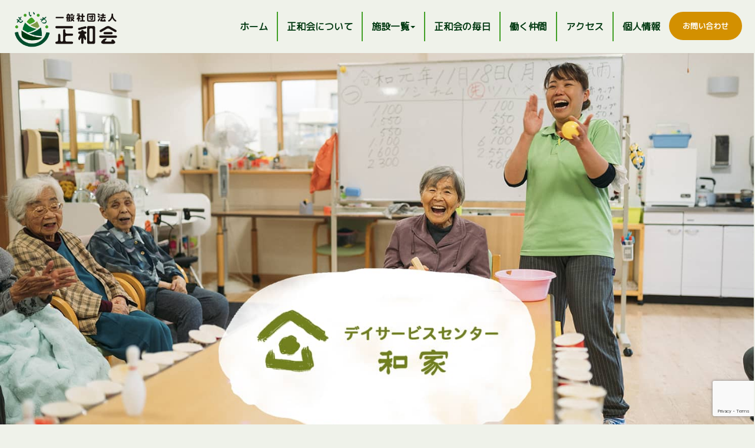

--- FILE ---
content_type: text/html; charset=UTF-8
request_url: https://seiwasmile.com/waka/
body_size: 11160
content:
<!doctype html>
<html>
<head>
<!-- Global site tag (gtag.js) - Google Analytics -->
<link href="https://seiwasmile.com/wp-content/themes/seiwasmile/css/bootstrap.css" rel="stylesheet" media="screen"><style type="text/css">img.wp-smiley,img.emoji{display:inline!important;border:none!important;box-shadow:none!important;height:1em!important;width:1em!important;margin:0 .07em!important;vertical-align:-.1em!important;background:none!important;padding:0!important}</style><link rel='stylesheet' id='wp-block-library-css' href='https://seiwasmile.com/wp-includes/css/dist/block-library/style.min.css?ver=6.2.8' type='text/css' media='all'/><link rel='stylesheet' id='classic-theme-styles-css' href='https://seiwasmile.com/wp-includes/css/classic-themes.min.css?ver=6.2.8' type='text/css' media='all'/><style id='global-styles-inline-css' type='text/css'>body{--wp--preset--color--black:#000;--wp--preset--color--cyan-bluish-gray:#abb8c3;--wp--preset--color--white:#fff;--wp--preset--color--pale-pink:#f78da7;--wp--preset--color--vivid-red:#cf2e2e;--wp--preset--color--luminous-vivid-orange:#ff6900;--wp--preset--color--luminous-vivid-amber:#fcb900;--wp--preset--color--light-green-cyan:#7bdcb5;--wp--preset--color--vivid-green-cyan:#00d084;--wp--preset--color--pale-cyan-blue:#8ed1fc;--wp--preset--color--vivid-cyan-blue:#0693e3;--wp--preset--color--vivid-purple:#9b51e0;--wp--preset--gradient--vivid-cyan-blue-to-vivid-purple:linear-gradient(135deg,rgba(6,147,227,1) 0%,#9b51e0 100%);--wp--preset--gradient--light-green-cyan-to-vivid-green-cyan:linear-gradient(135deg,#7adcb4 0%,#00d082 100%);--wp--preset--gradient--luminous-vivid-amber-to-luminous-vivid-orange:linear-gradient(135deg,rgba(252,185,0,1) 0%,rgba(255,105,0,1) 100%);--wp--preset--gradient--luminous-vivid-orange-to-vivid-red:linear-gradient(135deg,rgba(255,105,0,1) 0%,#cf2e2e 100%);--wp--preset--gradient--very-light-gray-to-cyan-bluish-gray:linear-gradient(135deg,#eee 0%,#a9b8c3 100%);--wp--preset--gradient--cool-to-warm-spectrum:linear-gradient(135deg,#4aeadc 0%,#9778d1 20%,#cf2aba 40%,#ee2c82 60%,#fb6962 80%,#fef84c 100%);--wp--preset--gradient--blush-light-purple:linear-gradient(135deg,#ffceec 0%,#9896f0 100%);--wp--preset--gradient--blush-bordeaux:linear-gradient(135deg,#fecda5 0%,#fe2d2d 50%,#6b003e 100%);--wp--preset--gradient--luminous-dusk:linear-gradient(135deg,#ffcb70 0%,#c751c0 50%,#4158d0 100%);--wp--preset--gradient--pale-ocean:linear-gradient(135deg,#fff5cb 0%,#b6e3d4 50%,#33a7b5 100%);--wp--preset--gradient--electric-grass:linear-gradient(135deg,#caf880 0%,#71ce7e 100%);--wp--preset--gradient--midnight:linear-gradient(135deg,#020381 0%,#2874fc 100%);--wp--preset--duotone--dark-grayscale:url(#wp-duotone-dark-grayscale);--wp--preset--duotone--grayscale:url(#wp-duotone-grayscale);--wp--preset--duotone--purple-yellow:url(#wp-duotone-purple-yellow);--wp--preset--duotone--blue-red:url(#wp-duotone-blue-red);--wp--preset--duotone--midnight:url(#wp-duotone-midnight);--wp--preset--duotone--magenta-yellow:url(#wp-duotone-magenta-yellow);--wp--preset--duotone--purple-green:url(#wp-duotone-purple-green);--wp--preset--duotone--blue-orange:url(#wp-duotone-blue-orange);--wp--preset--font-size--small:13px;--wp--preset--font-size--medium:20px;--wp--preset--font-size--large:36px;--wp--preset--font-size--x-large:42px;--wp--preset--spacing--20:.44rem;--wp--preset--spacing--30:.67rem;--wp--preset--spacing--40:1rem;--wp--preset--spacing--50:1.5rem;--wp--preset--spacing--60:2.25rem;--wp--preset--spacing--70:3.38rem;--wp--preset--spacing--80:5.06rem;--wp--preset--shadow--natural:6px 6px 9px rgba(0,0,0,.2);--wp--preset--shadow--deep:12px 12px 50px rgba(0,0,0,.4);--wp--preset--shadow--sharp:6px 6px 0 rgba(0,0,0,.2);--wp--preset--shadow--outlined:6px 6px 0 -3px rgba(255,255,255,1) , 6px 6px rgba(0,0,0,1);--wp--preset--shadow--crisp:6px 6px 0 rgba(0,0,0,1)}:where(.is-layout-flex){gap:.5em}body .is-layout-flow>.alignleft{float:left;margin-inline-start:0;margin-inline-end:2em}body .is-layout-flow>.alignright{float:right;margin-inline-start:2em;margin-inline-end:0}body .is-layout-flow>.aligncenter{margin-left:auto!important;margin-right:auto!important}body .is-layout-constrained>.alignleft{float:left;margin-inline-start:0;margin-inline-end:2em}body .is-layout-constrained>.alignright{float:right;margin-inline-start:2em;margin-inline-end:0}body .is-layout-constrained>.aligncenter{margin-left:auto!important;margin-right:auto!important}body .is-layout-constrained > :where(:not(.alignleft):not(.alignright):not(.alignfull)){max-width:var(--wp--style--global--content-size);margin-left:auto!important;margin-right:auto!important}body .is-layout-constrained>.alignwide{max-width:var(--wp--style--global--wide-size)}body .is-layout-flex{display:flex}body .is-layout-flex{flex-wrap:wrap;align-items:center}body .is-layout-flex>*{margin:0}:where(.wp-block-columns.is-layout-flex){gap:2em}.has-black-color{color:var(--wp--preset--color--black)!important}.has-cyan-bluish-gray-color{color:var(--wp--preset--color--cyan-bluish-gray)!important}.has-white-color{color:var(--wp--preset--color--white)!important}.has-pale-pink-color{color:var(--wp--preset--color--pale-pink)!important}.has-vivid-red-color{color:var(--wp--preset--color--vivid-red)!important}.has-luminous-vivid-orange-color{color:var(--wp--preset--color--luminous-vivid-orange)!important}.has-luminous-vivid-amber-color{color:var(--wp--preset--color--luminous-vivid-amber)!important}.has-light-green-cyan-color{color:var(--wp--preset--color--light-green-cyan)!important}.has-vivid-green-cyan-color{color:var(--wp--preset--color--vivid-green-cyan)!important}.has-pale-cyan-blue-color{color:var(--wp--preset--color--pale-cyan-blue)!important}.has-vivid-cyan-blue-color{color:var(--wp--preset--color--vivid-cyan-blue)!important}.has-vivid-purple-color{color:var(--wp--preset--color--vivid-purple)!important}.has-black-background-color{background-color:var(--wp--preset--color--black)!important}.has-cyan-bluish-gray-background-color{background-color:var(--wp--preset--color--cyan-bluish-gray)!important}.has-white-background-color{background-color:var(--wp--preset--color--white)!important}.has-pale-pink-background-color{background-color:var(--wp--preset--color--pale-pink)!important}.has-vivid-red-background-color{background-color:var(--wp--preset--color--vivid-red)!important}.has-luminous-vivid-orange-background-color{background-color:var(--wp--preset--color--luminous-vivid-orange)!important}.has-luminous-vivid-amber-background-color{background-color:var(--wp--preset--color--luminous-vivid-amber)!important}.has-light-green-cyan-background-color{background-color:var(--wp--preset--color--light-green-cyan)!important}.has-vivid-green-cyan-background-color{background-color:var(--wp--preset--color--vivid-green-cyan)!important}.has-pale-cyan-blue-background-color{background-color:var(--wp--preset--color--pale-cyan-blue)!important}.has-vivid-cyan-blue-background-color{background-color:var(--wp--preset--color--vivid-cyan-blue)!important}.has-vivid-purple-background-color{background-color:var(--wp--preset--color--vivid-purple)!important}.has-black-border-color{border-color:var(--wp--preset--color--black)!important}.has-cyan-bluish-gray-border-color{border-color:var(--wp--preset--color--cyan-bluish-gray)!important}.has-white-border-color{border-color:var(--wp--preset--color--white)!important}.has-pale-pink-border-color{border-color:var(--wp--preset--color--pale-pink)!important}.has-vivid-red-border-color{border-color:var(--wp--preset--color--vivid-red)!important}.has-luminous-vivid-orange-border-color{border-color:var(--wp--preset--color--luminous-vivid-orange)!important}.has-luminous-vivid-amber-border-color{border-color:var(--wp--preset--color--luminous-vivid-amber)!important}.has-light-green-cyan-border-color{border-color:var(--wp--preset--color--light-green-cyan)!important}.has-vivid-green-cyan-border-color{border-color:var(--wp--preset--color--vivid-green-cyan)!important}.has-pale-cyan-blue-border-color{border-color:var(--wp--preset--color--pale-cyan-blue)!important}.has-vivid-cyan-blue-border-color{border-color:var(--wp--preset--color--vivid-cyan-blue)!important}.has-vivid-purple-border-color{border-color:var(--wp--preset--color--vivid-purple)!important}.has-vivid-cyan-blue-to-vivid-purple-gradient-background{background:var(--wp--preset--gradient--vivid-cyan-blue-to-vivid-purple)!important}.has-light-green-cyan-to-vivid-green-cyan-gradient-background{background:var(--wp--preset--gradient--light-green-cyan-to-vivid-green-cyan)!important}.has-luminous-vivid-amber-to-luminous-vivid-orange-gradient-background{background:var(--wp--preset--gradient--luminous-vivid-amber-to-luminous-vivid-orange)!important}.has-luminous-vivid-orange-to-vivid-red-gradient-background{background:var(--wp--preset--gradient--luminous-vivid-orange-to-vivid-red)!important}.has-very-light-gray-to-cyan-bluish-gray-gradient-background{background:var(--wp--preset--gradient--very-light-gray-to-cyan-bluish-gray)!important}.has-cool-to-warm-spectrum-gradient-background{background:var(--wp--preset--gradient--cool-to-warm-spectrum)!important}.has-blush-light-purple-gradient-background{background:var(--wp--preset--gradient--blush-light-purple)!important}.has-blush-bordeaux-gradient-background{background:var(--wp--preset--gradient--blush-bordeaux)!important}.has-luminous-dusk-gradient-background{background:var(--wp--preset--gradient--luminous-dusk)!important}.has-pale-ocean-gradient-background{background:var(--wp--preset--gradient--pale-ocean)!important}.has-electric-grass-gradient-background{background:var(--wp--preset--gradient--electric-grass)!important}.has-midnight-gradient-background{background:var(--wp--preset--gradient--midnight)!important}.has-small-font-size{font-size:var(--wp--preset--font-size--small)!important}.has-medium-font-size{font-size:var(--wp--preset--font-size--medium)!important}.has-large-font-size{font-size:var(--wp--preset--font-size--large)!important}.has-x-large-font-size{font-size:var(--wp--preset--font-size--x-large)!important}.wp-block-navigation a:where(:not(.wp-element-button)){color:inherit}:where(.wp-block-columns.is-layout-flex){gap:2em}.wp-block-pullquote{font-size:1.5em;line-height:1.6}</style><link rel='stylesheet' id='contact-form-7-css' href='https://seiwasmile.com/wp-content/plugins/contact-form-7/includes/css/styles.css?ver=5.7.6' type='text/css' media='all'/><link rel='stylesheet' id='fancybox-css' href='https://seiwasmile.com/wp-content/plugins/easy-fancybox/fancybox/1.5.4/jquery.fancybox.min.css?ver=6.2.8' type='text/css' media='screen'/><link href="https://seiwasmile.com/wp-content/themes/seiwasmile/style.css" rel="stylesheet" type="text/css" media="screen"/><link href="https://seiwasmile.com/wp-content/themes/seiwasmile/css/bootstrap.icon-large.min.css" rel="stylesheet"/><link href="https://fonts.googleapis.com/css?family=M+PLUS+Rounded+1c|Roboto&display=swap" rel="stylesheet"><script async src="https://www.googletagmanager.com/gtag/js?id=G-76D6DP9Z43" type="text/psajs" data-pagespeed-orig-index="0"></script>
<script type="text/psajs" data-pagespeed-orig-index="1">window.dataLayer=window.dataLayer||[];function gtag(){dataLayer.push(arguments);}gtag('js',new Date());gtag('config','G-76D6DP9Z43');</script>
<meta charset="UTF-8"/>
<!-- レスポンシブ対応 -->
<meta name="viewport" content="width=device-width, initial-scale=1.0">
<meta name="keywords" content="長崎,川棚,居宅介護支援,住宅型有料老人ホーム,デイサービスセンター,グループホーム">
<meta name="description" content="一般社団法人正和会（せいわかい）は長崎県東彼杵郡川棚町の居宅介護支援・住宅型有料老人ホーム・デイサービスセンター・グループホーム施設です。">
<title>デイサービス和家 | 一般社団法人正和会｜（せいわかい）は長崎県東彼杵郡川棚町の居宅介護支援・住宅型有料老人ホーム・デイサービスセンター・グループホーム施設です。</title>
<!--bootstrap.min.cssの読み込み-->
<meta name='robots' content='max-image-preview:large'/>
<link rel='dns-prefetch' href='//ajax.googleapis.com'/>
<link rel='dns-prefetch' href='//cdnjs.cloudflare.com'/>
<script data-pagespeed-orig-type="text/javascript" type="text/psajs" data-pagespeed-orig-index="2">window._wpemojiSettings={"baseUrl":"https:\/\/s.w.org\/images\/core\/emoji\/14.0.0\/72x72\/","ext":".png","svgUrl":"https:\/\/s.w.org\/images\/core\/emoji\/14.0.0\/svg\/","svgExt":".svg","source":{"concatemoji":"https:\/\/seiwasmile.com\/wp-includes\/js\/wp-emoji-release.min.js?ver=6.2.8"}};!function(e,a,t){var n,r,o,i=a.createElement("canvas"),p=i.getContext&&i.getContext("2d");function s(e,t){p.clearRect(0,0,i.width,i.height),p.fillText(e,0,0);e=i.toDataURL();return p.clearRect(0,0,i.width,i.height),p.fillText(t,0,0),e===i.toDataURL()}function c(e){var t=a.createElement("script");t.src=e,t.defer=t.type="text/javascript",a.getElementsByTagName("head")[0].appendChild(t)}for(o=Array("flag","emoji"),t.supports={everything:!0,everythingExceptFlag:!0},r=0;r<o.length;r++)t.supports[o[r]]=function(e){if(p&&p.fillText)switch(p.textBaseline="top",p.font="600 32px Arial",e){case"flag":return s("\ud83c\udff3\ufe0f\u200d\u26a7\ufe0f","\ud83c\udff3\ufe0f\u200b\u26a7\ufe0f")?!1:!s("\ud83c\uddfa\ud83c\uddf3","\ud83c\uddfa\u200b\ud83c\uddf3")&&!s("\ud83c\udff4\udb40\udc67\udb40\udc62\udb40\udc65\udb40\udc6e\udb40\udc67\udb40\udc7f","\ud83c\udff4\u200b\udb40\udc67\u200b\udb40\udc62\u200b\udb40\udc65\u200b\udb40\udc6e\u200b\udb40\udc67\u200b\udb40\udc7f");case"emoji":return!s("\ud83e\udef1\ud83c\udffb\u200d\ud83e\udef2\ud83c\udfff","\ud83e\udef1\ud83c\udffb\u200b\ud83e\udef2\ud83c\udfff")}return!1}(o[r]),t.supports.everything=t.supports.everything&&t.supports[o[r]],"flag"!==o[r]&&(t.supports.everythingExceptFlag=t.supports.everythingExceptFlag&&t.supports[o[r]]);t.supports.everythingExceptFlag=t.supports.everythingExceptFlag&&!t.supports.flag,t.DOMReady=!1,t.readyCallback=function(){t.DOMReady=!0},t.supports.everything||(n=function(){t.readyCallback()},a.addEventListener?(a.addEventListener("DOMContentLoaded",n,!1),e.addEventListener("load",n,!1)):(e.attachEvent("onload",n),a.attachEvent("onreadystatechange",function(){"complete"===a.readyState&&t.readyCallback()})),(e=t.source||{}).concatemoji?c(e.concatemoji):e.wpemoji&&e.twemoji&&(c(e.twemoji),c(e.wpemoji)))}(window,document,window._wpemojiSettings);</script>
<script data-pagespeed-orig-type='text/javascript' src='//ajax.googleapis.com/ajax/libs/jquery/1.10.2/jquery.min.js?ver=1.10.2' id='jquery-js' type="text/psajs" data-pagespeed-orig-index="3"></script>
<script data-pagespeed-orig-type='text/javascript' src='//cdnjs.cloudflare.com/ajax/libs/jquery-migrate/1.2.1/jquery-migrate.min.js?ver=1.2.1' id='jquery-mig-js' type="text/psajs" data-pagespeed-orig-index="4"></script>
<link rel="https://api.w.org/" href="https://seiwasmile.com/wp-json/"/><link rel="alternate" type="application/json" href="https://seiwasmile.com/wp-json/wp/v2/pages/11"/><link rel="EditURI" type="application/rsd+xml" title="RSD" href="https://seiwasmile.com/xmlrpc.php?rsd"/>
<link rel="wlwmanifest" type="application/wlwmanifest+xml" href="https://seiwasmile.com/wp-includes/wlwmanifest.xml"/>
<meta name="generator" content="WordPress 6.2.8"/>
<link rel="canonical" href="https://seiwasmile.com/waka/"/>
<link rel='shortlink' href='https://seiwasmile.com/?p=11'/>
<link rel="alternate" type="application/json+oembed" href="https://seiwasmile.com/wp-json/oembed/1.0/embed?url=https%3A%2F%2Fseiwasmile.com%2Fwaka%2F"/>
<link rel="alternate" type="text/xml+oembed" href="https://seiwasmile.com/wp-json/oembed/1.0/embed?url=https%3A%2F%2Fseiwasmile.com%2Fwaka%2F&#038;format=xml"/>
<link rel="apple-touch-icon" sizes="180x180" href="/wp-content/uploads/fbrfg/apple-touch-icon.png">
<link rel="icon" type="image/png" sizes="32x32" href="/wp-content/uploads/fbrfg/favicon-32x32.png">
<link rel="icon" type="image/png" sizes="16x16" href="/wp-content/uploads/fbrfg/favicon-16x16.png">
<link rel="manifest" href="/wp-content/uploads/fbrfg/site.webmanifest">
<link rel="shortcut icon" href="/wp-content/uploads/fbrfg/favicon.ico">
<meta name="msapplication-TileColor" content="#da532c">
<meta name="msapplication-config" content="/wp-content/uploads/fbrfg/browserconfig.xml">
<meta name="theme-color" content="#ffffff">	<link rel="shortcut icon" href="https://seiwasmile.com/wp-content/themes/seiwasmile/img/logo-fav.png"/>
<link rel="apple-touch-icon-precomposed" href="https://seiwasmile.com/wp-content/themes/seiwasmile/img/logo-fav.png"/>
</head>
<body><noscript><meta HTTP-EQUIV="refresh" content="0;url='https://seiwasmile.com/waka/?PageSpeed=noscript'" /><style><!--table,div,span,font,p{display:none} --></style><div style="display:block">Please click <a href="https://seiwasmile.com/waka/?PageSpeed=noscript">here</a> if you are not redirected within a few seconds.</div></noscript>
<!-- モバイル 対応 メニュー -->
<div class="container" alt="一般社団法人正和会">
<nav class="navbaraa navbaraa-default navbaraa-fixed-top hidden-lg hidden-md hidden-sm visible-xs navbaraa-fixed-top" style="border-top-width-bottom: 15px!important;">
<div class="navbaraa-header">
<a class="navbaraa-brand" href="https://seiwasmile.com" style="vertical-align: bottom;display: block">
<img src="https://seiwasmile.com/wp-content/themes/seiwasmile/img/logo.png" class="pull-left" style="height:43px!important;margin:8px 0 0 22px;"/>
</a>
<button type="button" class="navbar-toggle" data-toggle="collapse" data-target="#myNavbar">
<span class="icon-bar"></span>
<span class="icon-bar" style="margin-top: 8px;"></span>
<span class="icon-bar" style="margin-top: 8px;"></span>
</button>
</div>
<div class="collapse navbar-collapse" id="myNavbar" style="margin-right: 0px; border-right-width: 0px; padding-right: 0px; padding-left: 0px;">
<!--						<br />-->
<ul class="nav nav-stacked">
<li><a class="btn btn-warning" href="https://seiwasmile.com">ホーム</a></li>
<li><a class="btn btn-warning" href="https://seiwasmile.com/about/">正和会について</a></li>
<li><a class="btn btn-warning" href="#">施設一覧▼</a></li>
<li><a class="btn" href="https://seiwasmile.com/danran/">デイサービスセンターだんらん</a></li>
<li><a class="btn" href="https://seiwasmile.com/waka/">デイサービスセンター和家</a></li>
<li><a class="btn" href="https://seiwasmile.com/kawatana/">グループホームかわたな</a></li>
<li><a class="btn" href="https://seiwasmile.com/nagomisou/">住宅型有料老人ホームなごみ荘</a></li>
<li><a class="btn" href="https://seiwasmile.com/motokawa/">居宅介護支援事業所もとかわ</a></li>
<li><a class="btn btn-warning" href="https://seiwasmile.com/category/blog/">正和会の日々</a></li>
<li><a class="btn btn-warning" href="https://seiwasmile.com/work/">働く仲間</a></li>
<li><a class="btn btn-warning" href="https://seiwasmile.com/access/">アクセス</a></li>
<li><a class="btn btn-warning" href="https://seiwasmile.com/contact/">お問い合わせ</a></li>
<li><a class="btn btn-warning" href="https://seiwasmile.com/privacy/">個人情報</a></li>
</ul>
</div>
</nav>
</div>
<!-- モバイル 対応 メニュー ここまで-->
<nav id="example2" class="navbar visible-lg visible-md visible-sm hidden-xs" role="navigation">
<div class="navbar-inverse navbar-fixed-top" alt="一般社団法人正和会">
<!-- Navbar Start-->
<div class="container" style="padding-top: 20px; padding-bottom: 20px; padding-left: 10px; padding-right: 20px;">
<a class="navbar-brand text-muted" href="https://seiwasmile.com">
<img src="https://seiwasmile.com/wp-content/themes/seiwasmile/img/logo.png" class="" style="height:60px!important;"/>
</a>
<ul class="current nav navbar-nav navbar-right topmenu" style="display: table;">
<li><a href="https://seiwasmile.com">ホーム</a></li>
<li><a href="https://seiwasmile.com/about/">正和会について</a>
<li class="dropdown">
<a href="#" class="dropdown-toggle" data-toggle="dropdown" role="button" aria-expanded="false" style="color: #003810;">施設一覧<span class="caret"></span></a>
<ul class="dropdown-menu" role="menu">
<li><a href="https://seiwasmile.com/danran/">デイサービスセンターだんらん</a></li>
<li class="divider"></li>
<li><a href="https://seiwasmile.com/waka/">デイサービスセンター和家</a></li>
<li class="divider"></li>
<li><a href="https://seiwasmile.com/kawatana/">グループホームかわたな</a></li>
<li class="divider"></li>
<li><a href="https://seiwasmile.com/nagomisou/">住宅型有料老人ホームなごみ荘</a></li>
<li class="divider"></li>
<li><a href="https://seiwasmile.com/motokawa/">居宅介護支援事業所もとかわ</a></li>
</ul>
</li>
</li>
<li><a href="https://seiwasmile.com/category/blog/">正和会の毎日</a></li>
<li><a href="https://seiwasmile.com/work">働く仲間</a></li>
<li><a href="https://seiwasmile.com/access/">アクセス</a></li>
<li><a href="https://seiwasmile.com/privacy/">個人情報</a></li>
<li class="contact" style="color: #fff;"><a href="https://seiwasmile.com/contact" style="padding: 14px 13px; font-size: 13px; color: #fff;">お問い合わせ</a></li>
</ul>
</div>
</div>
</nav>
<!-- End of Navber -->
<!-- 固定ページ   「だんらん」   タイトル -->
<!-- 固定ページ   「和家」   タイトル -->
<div class="row">
<div class="col-sm-12">
<div class="item">
<img class="pc topimg sa" src="https://seiwasmile.com/wp-content/themes/seiwasmile/img/wakatop.jpg" alt="デイサービスセンター和家" style="height: 800px;"/>
<img class="sp topimg sa" src="https://seiwasmile.com/wp-content/themes/seiwasmile/img/wakatop.jpg" alt="デイサービスセンター和家" 　style="height: 500px;"/>
</div>
</div>
<div class="col-sm-12 wtbs">
<div class="bksp">
<center>
<img class="pc" src="https://seiwasmile.com/wp-content/themes/seiwasmile/img/kotoba-wa-pc.png" style="height: 120px;">
<img class="sp" src="https://seiwasmile.com/wp-content/themes/seiwasmile/img/kotoba-wa-sp.png" style="width: 50%;">
</center>
</div>
</div>
<div class="col-sm-12">
<div class="bksp">
<div class="col-sm-5 kobetu">
<h3 style="color: #6B8102">和家はこんなところ</h3>
<p class="nkm">ご飯が美味しく、目の前に川棚川が流れる自然いっぱいのところです。自然豊かな環境と笑顔があふれる楽しいひとときを過ごせる居場所がここにあります。</p>
</div>
<div class="col-sm-2">
</div>
<div class="col-sm-5 kobetu">
<h3 style="color: #6B8102">デイサービス（通所介護）とは</h3>
<p class="nkm">介護保険の在宅サービスの中のひとつで、センターに来ていただき、健康チェック・入浴・食事・機能訓練などを通じて、寝たきり予防・家庭での介護負担の軽減を手助けするサービスです。</p>
</div>
<div class="col-sm-5 kobetu">
<h3 style="color: #6B8102">健康チェック・ウォーターベット</h3>
<p class="nkm">血圧測定、脈拍チェック、体温測定等その日の健康チェックを行います。最新式のウォーターベッドによるマサージは眠ってしまう程とても気持ちがいいですよ。</p>
</div>
<div class="col-sm-2">
</div>
<div class="col-sm-5 kobetu">
<h3 style="color: #6B8102">入浴</h3>
<p class="nkm">広い浴槽でゆったり入浴していただけます。（必要に応じてスタッフが介助します）大きい浴槽が苦手な方のために、家庭用の浴槽も用意しております。カーテンで仕切れるようにもなっています。</p>
</div>
<div class="col-sm-5 kobetu">
<h3 style="color: #6B8102">理学療法士の指導</h3>
<p class="nkm">理学療法士等の指導のもと残存する身体機能を活用してご自宅において可能な限り自立して暮らし続けることを目的として機能訓練を行います。</p>
</div>
<div class="col-sm-2">
</div>
<div class="col-sm-5 kobetu">
<h3 style="color: #6B8102">昼食・送迎サービス</h3>
<p class="nkm">家庭的で美味しい「和家」自慢の料理を毎日オープンキッチンで作っています。時間が近づくと、施設内は美味しい香りが広がってきます。送迎サービスに関しては、専用車でご自宅まで送り迎えいたします。</p>
</div>
<div class="col-sm-5 kobetu">
<h3 style="color: #6B8102">レクリエーション</h3>
<p class="nkm">★無理なく楽しんでいただけるよう工夫したゲームや体操、歌等のレクレーション★卓上でも行えるよう工夫したゲームやパズル、トランプ等の卓上レクリエーション★カラオケ★ほぐし（上田法）★習字、ぬり絵、手芸、編み物等の趣味活動</p>
</div>
<div class="col-sm-2">
</div>
<div class="col-sm-5 kobetu">
<h3 style="color: #6B8102">カラオケ専用ルーム完備</h3>
<p class="nkm">通信カラオケは専用のお部屋で楽しんでいただけます。個室なので、まるでカラオケボックスの様です。みんなが好きな曲をゆっくりと鑑賞したり、使い方は様々です。</p>
</div>
</div>
</div>
<div class="col-sm-12 wtbs" style="padding-bottom: 30px;">
<div id="index2" style=""></div>
<div class="bksp">
<center><h3 style="color: #6B8102;">一日の流れ</h3></center>
<div class="col-sm-4" style="">
<img src="https://seiwasmile.com/wp-content/themes/seiwasmile/img/_0010065.png" style="width: 100%; height: 100%; padding: 20px 0;"/>
</div>
<div class="col-sm-8" style="color: #6B8102">
<table class="table-b table-contactform7">
<tbody>
<tr>
<th><span class="title-contactform7">8:30〜</span></th>
<td>
お迎え・健康チェック
</td>
</tr>
<tr>
<th><span class="title-contactform7">9:30〜</span></th>
<td>
<a class="nagare" href="#sec1" style="color: #6B8102;">
<u>入浴・機能訓練・趣味活動・カラオケ</u>
</a>
</td>
</tr>
<tr>
<th><span class="title-contactform7">12:15〜</span></th>
<td>
<a class="nagare" href="#sec2" style="color: #6B8102;">
<u>昼食・口腔ケア</u>
</a>
</td>
</tr>
<tr>
<th><span class="title-contactform7">13:00〜</span></th>
<td><a class="nagare" href="#sec3" style="color: #6B8102;">
<u>休憩及び趣味活動</u>
</a>
</td>
</tr>
<tr>
<th><span class="title-contactform7">14:00〜</span></th>
<td><a class="nagare" href="#sec4" style="color: #6B8102;">
<u>レクリエーション・カラオケ・機能訓練・入浴</u>
</a>
</td>
</tr>
<tr>
<th><span class="title-contactform7">15:15〜</span></th>
<td><a class="nagare" href="#sec5" style="color: #6B8102;">
<u>おやつ及びだんらん・和家（若）返り体操</u>
</a>
</td>
</tr>
<tr>
<th><span class="title-contactform7">15:30〜17:00</span></th>
<td><a class="nagare" href="#sec6" style="color: #6B8102;">
<u>お送り</u>
</a>
</td>
</tr>
</tbody>
</table>
</div>
</div>
</div>
<div class="col-sm-12">
<div class="" style="background: #6B8102;">
<div class="bksp">
<div id="sec1" style=""></div>
<h4>機能訓練</h4>
<p class="sisetu-tt">歩行訓練や、理学療法士による機能訓練を行います。</p>
<!-- wp:gallery {"ids":[129,130,131],"linkTo":"media"} -->
<figure class="wp-block-gallery columns-3 is-cropped"><ul class="blocks-gallery-grid"><li class="blocks-gallery-item"><figure><a href="http://seiwasmile.com/wp-content/uploads/2019/12/0011582-1-1024x683.jpg"><img src="http://seiwasmile.com/wp-content/uploads/2019/12/0011582-1-1024x683.jpg" alt="" data-id="129" data-link="http://seiwasmile.com/waka/0011582-1/" class="wp-image-129"/></a></figure></li><li class="blocks-gallery-item"><figure><a href="http://seiwasmile.com/wp-content/uploads/2019/12/DSC06527-scaled.jpg"><img src="http://seiwasmile.com/wp-content/uploads/2019/12/DSC06527-1024x768.jpg" alt="" data-id="130" data-full-url="http://seiwasmile.com/wp-content/uploads/2019/12/DSC06527-scaled.jpg" data-link="http://seiwasmile.com/waka/dsc06527/" class="wp-image-130"/></a></figure></li><li class="blocks-gallery-item"><figure><a href="http://seiwasmile.com/wp-content/uploads/2019/12/DSC06528-scaled.jpg"><img src="http://seiwasmile.com/wp-content/uploads/2019/12/DSC06528-1024x768.jpg" alt="" data-id="131" data-full-url="http://seiwasmile.com/wp-content/uploads/2019/12/DSC06528-scaled.jpg" data-link="http://seiwasmile.com/waka/dsc06528/" class="wp-image-131"/></a></figure></li></ul></figure>
<!-- /wp:gallery -->
<div class="mdr">
<a class="sisetu-mdr" href="#index2">▲ 目次にもどる</a>
</div>
</div>
</div>
</div>
<div class="col-sm-12">
<div class="" style="background: #6B8102;">
<div class="bksp">
<div id="sec2" style=""></div>
<h4>昼食</h4>
<p class="sisetu-tt">利用者さんから大人気の美味しい食事</p>
<!-- wp:gallery {"ids":[132,260,134],"linkTo":"media"} -->
<figure class="wp-block-gallery columns-3 is-cropped"><ul class="blocks-gallery-grid"><li class="blocks-gallery-item"><figure><a href="http://seiwasmile.com/wp-content/uploads/2019/12/0010044-scaled.jpg"><img src="http://seiwasmile.com/wp-content/uploads/2019/12/0010044-1024x683.jpg" alt="" data-id="132" data-full-url="http://seiwasmile.com/wp-content/uploads/2019/12/0010044-scaled.jpg" data-link="http://seiwasmile.com/waka/attachment/0010044/" class="wp-image-132"/></a></figure></li><li class="blocks-gallery-item"><figure><a href="http://seiwasmile.com/wp-content/uploads/2020/01/0010957_2-scaled.jpg"><img src="http://seiwasmile.com/wp-content/uploads/2020/01/0010957_2-1024x683.jpg" alt="" data-id="260" data-full-url="http://seiwasmile.com/wp-content/uploads/2020/01/0010957_2-scaled.jpg" data-link="http://seiwasmile.com/_0010957_2/" class="wp-image-260"/></a></figure></li><li class="blocks-gallery-item"><figure><a href="http://seiwasmile.com/wp-content/uploads/2019/12/0010923-scaled.jpg"><img src="http://seiwasmile.com/wp-content/uploads/2019/12/0010923-1024x683.jpg" alt="" data-id="134" data-full-url="http://seiwasmile.com/wp-content/uploads/2019/12/0010923-scaled.jpg" data-link="http://seiwasmile.com/waka/attachment/0010923/" class="wp-image-134"/></a></figure></li></ul></figure>
<!-- /wp:gallery -->
<div class="mdr">
<a class="sisetu-mdr" href="#index2">▲ 目次にもどる</a>
</div>
</div>
</div>
</div>
<div class="col-sm-12">
<div class="" style="background: #6B8102;">
<div class="bksp">
<div id="sec3" style=""></div>
<h4>趣味活動</h4>
<p class="sisetu-tt">スタッフと和気藹々、楽しみながら作品作りを楽しみます。</p>
<!-- wp:gallery {"ids":[135,266,137],"linkTo":"media"} -->
<figure class="wp-block-gallery columns-3 is-cropped"><ul class="blocks-gallery-grid"><li class="blocks-gallery-item"><figure><a href="http://seiwasmile.com/wp-content/uploads/2019/12/0011510-scaled.jpg"><img src="http://seiwasmile.com/wp-content/uploads/2019/12/0011510-1024x683.jpg" alt="" data-id="135" data-full-url="http://seiwasmile.com/wp-content/uploads/2019/12/0011510-scaled.jpg" data-link="http://seiwasmile.com/waka/attachment/0011510/" class="wp-image-135"/></a></figure></li><li class="blocks-gallery-item"><figure><a href="http://seiwasmile.com/wp-content/uploads/2020/01/0011317_2-scaled.jpg"><img src="http://seiwasmile.com/wp-content/uploads/2020/01/0011317_2-1024x683.jpg" alt="" data-id="266" data-full-url="http://seiwasmile.com/wp-content/uploads/2020/01/0011317_2-scaled.jpg" data-link="http://seiwasmile.com/waka/_0011317_2/" class="wp-image-266"/></a></figure></li><li class="blocks-gallery-item"><figure><a href="http://seiwasmile.com/wp-content/uploads/2019/12/0011350-scaled.jpg"><img src="http://seiwasmile.com/wp-content/uploads/2019/12/0011350-1024x683.jpg" alt="" data-id="137" data-full-url="http://seiwasmile.com/wp-content/uploads/2019/12/0011350-scaled.jpg" data-link="http://seiwasmile.com/waka/attachment/0011350/" class="wp-image-137"/></a></figure></li></ul></figure>
<!-- /wp:gallery -->
<div class="mdr">
<a class="sisetu-mdr" href="#index2">▲ 目次にもどる</a>
</div>
</div>
</div>
</div>
<div class="col-sm-12">
<div class="" style="background: #6B8102;">
<div class="bksp">
<div id="sec4" style=""></div>
<h4>レクリエーション・カラオケ</h4>
<p class="sisetu-tt">レクレーションやカラオケなど、自分が好きなことを楽しみます。</p>
<!-- wp:gallery {"ids":[138,139,140],"linkTo":"media"} -->
<figure class="wp-block-gallery columns-3 is-cropped"><ul class="blocks-gallery-grid"><li class="blocks-gallery-item"><figure><a href="http://seiwasmile.com/wp-content/uploads/2019/12/0011502-1024x683.jpg"><img src="http://seiwasmile.com/wp-content/uploads/2019/12/0011502-1024x683.jpg" alt="" data-id="138" data-link="http://seiwasmile.com/waka/attachment/0011502/" class="wp-image-138"/></a></figure></li><li class="blocks-gallery-item"><figure><a href="http://seiwasmile.com/wp-content/uploads/2019/12/0011455-1024x683.jpg"><img src="http://seiwasmile.com/wp-content/uploads/2019/12/0011455-1024x683.jpg" alt="" data-id="139" data-link="http://seiwasmile.com/waka/attachment/0011455/" class="wp-image-139"/></a></figure></li><li class="blocks-gallery-item"><figure><a href="http://seiwasmile.com/wp-content/uploads/2019/12/0011525-scaled.jpg"><img src="http://seiwasmile.com/wp-content/uploads/2019/12/0011525-1024x683.jpg" alt="" data-id="140" data-full-url="http://seiwasmile.com/wp-content/uploads/2019/12/0011525-scaled.jpg" data-link="http://seiwasmile.com/waka/attachment/0011525/" class="wp-image-140"/></a></figure></li></ul></figure>
<!-- /wp:gallery -->
<div class="mdr">
<a class="sisetu-mdr" href="#index2">▲ 目次にもどる</a>
</div>
</div>
</div>
</div>
<div class="col-sm-12">
<div class="" style="background: #6B8102;">
<div class="bksp">
<div id="sec5" style=""></div>
<h4>おやつ</h4>
<p class="sisetu-tt">日替わり和家特製手作りおやつ</p>
<!-- wp:gallery {"ids":[141,142,143],"linkTo":"media"} -->
<figure class="wp-block-gallery columns-3 is-cropped"><ul class="blocks-gallery-grid"><li class="blocks-gallery-item"><figure><a href="http://seiwasmile.com/wp-content/uploads/2019/12/0011351-1024x683.jpg"><img src="http://seiwasmile.com/wp-content/uploads/2019/12/0011351-1024x683.jpg" alt="" data-id="141" data-link="http://seiwasmile.com/waka/attachment/0011351/" class="wp-image-141"/></a></figure></li><li class="blocks-gallery-item"><figure><a href="http://seiwasmile.com/wp-content/uploads/2019/12/0011378-1024x683.jpg"><img src="http://seiwasmile.com/wp-content/uploads/2019/12/0011378-1024x683.jpg" alt="" data-id="142" data-link="http://seiwasmile.com/waka/attachment/0011378/" class="wp-image-142"/></a></figure></li><li class="blocks-gallery-item"><figure><a href="http://seiwasmile.com/wp-content/uploads/2019/12/0011389-scaled.jpg"><img src="http://seiwasmile.com/wp-content/uploads/2019/12/0011389-1024x683.jpg" alt="" data-id="143" data-full-url="http://seiwasmile.com/wp-content/uploads/2019/12/0011389-scaled.jpg" data-link="http://seiwasmile.com/waka/attachment/0011389/" class="wp-image-143"/></a></figure></li></ul></figure>
<!-- /wp:gallery -->
<div class="mdr">
<a class="sisetu-mdr" href="#index2">▲ 目次にもどる</a>
</div>
</div>
</div>
</div>
<div class="col-sm-12">
<div class="" style="background: #6B8102;">
<div class="bksp">
<div id="sec6" style=""></div>
<h4>送迎</h4>
<p class="sisetu-tt">乗り込みもしっかりサポートいたします。</p>
<!-- wp:gallery {"ids":[144,145,146],"linkTo":"media"} -->
<figure class="wp-block-gallery columns-3 is-cropped"><ul class="blocks-gallery-grid"><li class="blocks-gallery-item"><figure><a href="http://seiwasmile.com/wp-content/uploads/2019/12/0011704-1024x683.jpg"><img src="http://seiwasmile.com/wp-content/uploads/2019/12/0011704-1024x683.jpg" alt="" data-id="144" data-link="http://seiwasmile.com/waka/attachment/0011704/" class="wp-image-144"/></a></figure></li><li class="blocks-gallery-item"><figure><a href="http://seiwasmile.com/wp-content/uploads/2019/12/0011734-1024x683.jpg"><img src="http://seiwasmile.com/wp-content/uploads/2019/12/0011734-1024x683.jpg" alt="" data-id="145" data-link="http://seiwasmile.com/waka/attachment/0011734/" class="wp-image-145"/></a></figure></li><li class="blocks-gallery-item"><figure><a href="http://seiwasmile.com/wp-content/uploads/2019/12/0011779-scaled.jpg"><img src="http://seiwasmile.com/wp-content/uploads/2019/12/0011779-1024x683.jpg" alt="" data-id="146" data-full-url="http://seiwasmile.com/wp-content/uploads/2019/12/0011779-scaled.jpg" data-link="http://seiwasmile.com/waka/attachment/0011779/" class="wp-image-146"/></a></figure></li></ul></figure>
<!-- /wp:gallery -->
<div class="mdr">
<a class="sisetu-mdr" href="#index2">▲ 目次にもどる</a>
</div>
</div>
</div>
</div>
<div class="col-sm-12">
<div class="bksp">
<center><h3 style="color: #6B8102;">日々の様子</h3></center>
<!-- wp:gallery {"ids":[148,149,259,131],"columns":4,"linkTo":"media"} -->
<figure class="wp-block-gallery columns-4 is-cropped"><ul class="blocks-gallery-grid"><li class="blocks-gallery-item"><figure><a href="http://seiwasmile.com/wp-content/uploads/2019/12/0010060-scaled.jpg"><img src="http://seiwasmile.com/wp-content/uploads/2019/12/0010060-1024x683.jpg" alt="" data-id="148" data-full-url="http://seiwasmile.com/wp-content/uploads/2019/12/0010060-scaled.jpg" data-link="http://seiwasmile.com/waka/attachment/0010060/" class="wp-image-148"/></a></figure></li><li class="blocks-gallery-item"><figure><a href="http://seiwasmile.com/wp-content/uploads/2019/12/0010061-scaled.jpg"><img src="http://seiwasmile.com/wp-content/uploads/2019/12/0010061-1024x683.jpg" alt="" data-id="149" data-full-url="http://seiwasmile.com/wp-content/uploads/2019/12/0010061-scaled.jpg" data-link="http://seiwasmile.com/waka/attachment/0010061/" class="wp-image-149"/></a></figure></li><li class="blocks-gallery-item"><figure><a href="http://seiwasmile.com/wp-content/uploads/2020/01/0010935_2-scaled.jpg"><img src="http://seiwasmile.com/wp-content/uploads/2020/01/0010935_2-1024x683.jpg" alt="" data-id="259" data-full-url="http://seiwasmile.com/wp-content/uploads/2020/01/0010935_2-scaled.jpg" data-link="http://seiwasmile.com/_0010935_2/" class="wp-image-259"/></a></figure></li><li class="blocks-gallery-item"><figure><a href="http://seiwasmile.com/wp-content/uploads/2019/12/DSC06531-scaled.jpg"><img src="http://seiwasmile.com/wp-content/uploads/2019/12/DSC06531-1024x768.jpg" alt="" data-id="151" data-full-url="http://seiwasmile.com/wp-content/uploads/2019/12/DSC06531-scaled.jpg" data-link="http://seiwasmile.com/waka/dsc06531/" class="wp-image-151"/></a></figure></li></ul></figure>
<!-- /wp:gallery -->
</div>
</div>
<div class="col-sm-12">
<div class="bksp">
<div class="row table-a">
<div class="col-sm-12">
<center><h3 style="color: #6B8102; margin-bottom: 40px;">ご案内</h3></center>
<div style="color: #6B8102;">
<table class="table-b table-contactform7">
<tbody>
<tr>
<th><span class="title-contactform7">営業日</span></th>
<td>月〜土（ただし1月1日を除く）</td>
</tr>
<tr>
<th><span class="title-contactform7">休み</span></th>
<td>日曜日・元旦（1/1）</td>
</tr>
<tr>
<th><span class="title-contactform7">営業時間</span></th>
<td>午前8:30〜午後5:30</td>
</tr>
<tr>
<th><span class="title-contactform7">利用時間</span></th>
<td>午前8:30〜午後5:30</td>
</tr>
<tr>
<th><span class="title-contactform7">利用定員</span></th>
<td>30名</td>
</tr>
<tr>
<th><span class="title-contactform7">住所</span></th>
<td>長崎県東彼杵郡川棚町中組郷1292-1</td>
</tr>
<tr>
<th><span class="title-contactform7">電話番号</span></th>
<td>0956-27-7878</td>
</tr>
</tbody>
</table>
</div>
</div>
</div>
</div>
</div>
</div>
<!-- 固定ページ   「かわたな」   タイトル -->
<!-- 固定ページ   「なごみ荘」   タイトル -->
<!-- 固定ページ   「もとかわ」   タイトル -->
<!-- 固定ページ   「働く仲間」   タイトル -->
<!-- 固定ページ   「アクセス」   タイトル -->
<!-- 固定ページ   「個人情報保護」   タイトル -->
<!-- 固定ページ   「お問い合わせ」   タイトル -->
<!--ここから-->
<!-- カテゴリーページ   「正和会の毎日」   タイトル -->
<!-- 各固定ページ   タイトル   エンド-->
<!-- カテゴリ ブログページ内  表示方法-->
<div class="row" style="">
<div class="bksp">
<div class="blogcontent">
<div class="post-11 page type-page status-publish hentry" id="post-11">
<div class="clear">
<div class="entry">
<br>
<br>
</div>
</div>
<!-- 投稿フッター（コメントアウト中） -->
<!--
                            <div class="blogfooter">
                                                                    <hr style="border: 0.5px dashed #848484" />
                                    <p class="alert alert-glay">[更新日時] 2019年12月13日</p>
                                                            </div>
                            -->
</div>
</div>
<!--/.row-->
<div class="col-sm-12">
<ul class="pager">
<li class="previous"></li>
<li class="next"></li>
</ul>
</div>
</div>
</div>
<!-- フッター内容-->
<hr style="border: 0.7px solid #00822F"/>
<div class="row">
<div class="col-sm-12" style="padding: 20px;">
<p style="font-size:80% "><center>〒859-3615 長崎県東彼杵郡川棚町下組郷397番地 / TEL : 0956-20-6825　Copyright(C) 2019-<span id="copyright_year"></span> 一般社団法人正和会 All rights reserved.</center></p>	<br>
</div>
</div>
<!--/.container-->
<script data-pagespeed-orig-type='text/javascript' src='https://seiwasmile.com/wp-content/plugins/contact-form-7/includes/swv/js/index.js?ver=5.7.6' id='swv-js' type="text/psajs" data-pagespeed-orig-index="5"></script>
<script data-pagespeed-orig-type='text/javascript' id='contact-form-7-js-extra' type="text/psajs" data-pagespeed-orig-index="6">//<![CDATA[
var wpcf7={"api":{"root":"https:\/\/seiwasmile.com\/wp-json\/","namespace":"contact-form-7\/v1"}};
//]]></script>
<script data-pagespeed-orig-type='text/javascript' src='https://seiwasmile.com/wp-content/plugins/contact-form-7/includes/js/index.js?ver=5.7.6' id='contact-form-7-js' type="text/psajs" data-pagespeed-orig-index="7"></script>
<script data-pagespeed-orig-type='text/javascript' src='https://seiwasmile.com/wp-content/plugins/easy-fancybox/vendor/purify.min.js?ver=6.2.8' id='fancybox-purify-js' type="text/psajs" data-pagespeed-orig-index="8"></script>
<script data-pagespeed-orig-type='text/javascript' id='jquery-fancybox-js-extra' type="text/psajs" data-pagespeed-orig-index="9">//<![CDATA[
var efb_i18n={"close":"Close","next":"Next","prev":"Previous","startSlideshow":"Start slideshow","toggleSize":"Toggle size"};
//]]></script>
<script data-pagespeed-orig-type='text/javascript' src='https://seiwasmile.com/wp-content/plugins/easy-fancybox/fancybox/1.5.4/jquery.fancybox.min.js?ver=6.2.8' id='jquery-fancybox-js' type="text/psajs" data-pagespeed-orig-index="10"></script>
<script data-pagespeed-orig-type='text/javascript' id='jquery-fancybox-js-after' type="text/psajs" data-pagespeed-orig-index="11">var fb_timeout,fb_opts={'autoScale':true,'showCloseButton':true,'margin':20,'pixelRatio':'false','centerOnScroll':false,'enableEscapeButton':true,'overlayShow':true,'hideOnOverlayClick':true,'overlayOpacity':0.9,'minVpHeight':320,'disableCoreLightbox':'true','enableBlockControls':'true','fancybox_openBlockControls':'true'};if(typeof easy_fancybox_handler==='undefined'){var easy_fancybox_handler=function(){jQuery([".nolightbox","a.wp-block-file__button","a.pin-it-button","a[href*='pinterest.com\/pin\/create']","a[href*='facebook.com\/share']","a[href*='twitter.com\/share']"].join(',')).addClass('nofancybox');jQuery('a.fancybox-close').on('click',function(e){e.preventDefault();jQuery.fancybox.close()});var unlinkedImageBlocks=jQuery(".wp-block-image > img:not(.nofancybox,figure.nofancybox>img)");unlinkedImageBlocks.wrap(function(){var href=jQuery(this).attr("src");return"<a href='"+href+"'></a>";});var fb_IMG_select=jQuery('a[href*=".jpg" i]:not(.nofancybox,li.nofancybox>a,figure.nofancybox>a),area[href*=".jpg" i]:not(.nofancybox),a[href*=".jpeg" i]:not(.nofancybox,li.nofancybox>a,figure.nofancybox>a),area[href*=".jpeg" i]:not(.nofancybox),a[href*=".png" i]:not(.nofancybox,li.nofancybox>a,figure.nofancybox>a),area[href*=".png" i]:not(.nofancybox),a[href*=".webp" i]:not(.nofancybox,li.nofancybox>a,figure.nofancybox>a),area[href*=".webp" i]:not(.nofancybox)');fb_IMG_select.addClass('fancybox image');var fb_IMG_sections=jQuery('.gallery,.wp-block-gallery,.tiled-gallery,.wp-block-jetpack-tiled-gallery,.ngg-galleryoverview,.ngg-imagebrowser,.nextgen_pro_blog_gallery,.nextgen_pro_film,.nextgen_pro_horizontal_filmstrip,.ngg-pro-masonry-wrapper,.ngg-pro-mosaic-container,.nextgen_pro_sidescroll,.nextgen_pro_slideshow,.nextgen_pro_thumbnail_grid,.tiled-gallery');fb_IMG_sections.each(function(){jQuery(this).find(fb_IMG_select).attr('rel','gallery-'+fb_IMG_sections.index(this));});jQuery('a.fancybox,area.fancybox,.fancybox>a').each(function(){jQuery(this).fancybox(jQuery.extend(true,{},fb_opts,{'transition':'elastic','easingIn':'linear','easingOut':'linear','opacity':false,'hideOnContentClick':false,'titleShow':true,'titlePosition':'over','titleFromAlt':true,'showNavArrows':true,'enableKeyboardNav':true,'cyclic':false,'mouseWheel':'false'}))});};};jQuery(easy_fancybox_handler);jQuery(document).on('post-load',easy_fancybox_handler);</script>
<script data-pagespeed-orig-type='text/javascript' src='https://www.google.com/recaptcha/api.js?render=6LcmcscUAAAAAPumwQk2LU8awrYpTp2cIwJnac8G&#038;ver=3.0' id='google-recaptcha-js' type="text/psajs" data-pagespeed-orig-index="12"></script>
<script data-pagespeed-orig-type='text/javascript' src='https://seiwasmile.com/wp-includes/js/dist/vendor/wp-polyfill-inert.min.js?ver=3.1.2' id='wp-polyfill-inert-js' type="text/psajs" data-pagespeed-orig-index="13"></script>
<script data-pagespeed-orig-type='text/javascript' src='https://seiwasmile.com/wp-includes/js/dist/vendor/regenerator-runtime.min.js?ver=0.13.11' id='regenerator-runtime-js' type="text/psajs" data-pagespeed-orig-index="14"></script>
<script data-pagespeed-orig-type='text/javascript' src='https://seiwasmile.com/wp-includes/js/dist/vendor/wp-polyfill.min.js?ver=3.15.0' id='wp-polyfill-js' type="text/psajs" data-pagespeed-orig-index="15"></script>
<script data-pagespeed-orig-type='text/javascript' id='wpcf7-recaptcha-js-extra' type="text/psajs" data-pagespeed-orig-index="16">//<![CDATA[
var wpcf7_recaptcha={"sitekey":"6LcmcscUAAAAAPumwQk2LU8awrYpTp2cIwJnac8G","actions":{"homepage":"homepage","contactform":"contactform"}};
//]]></script>
<script data-pagespeed-orig-type='text/javascript' src='https://seiwasmile.com/wp-content/plugins/contact-form-7/modules/recaptcha/index.js?ver=5.7.6' id='wpcf7-recaptcha-js' type="text/psajs" data-pagespeed-orig-index="17"></script>
<script data-pagespeed-orig-type="text/javascript" type="text/psajs" data-pagespeed-orig-index="18">var today=new Date();document.getElementById("copyright_year").innerHTML=today.getFullYear();var scrollAnimationElm=document.querySelectorAll('.sa');var scrollAnimationFunc=function(){for(var i=0;i<scrollAnimationElm.length;i++){var triggerMargin=180;if(window.innerHeight>scrollAnimationElm[i].getBoundingClientRect().top+triggerMargin){scrollAnimationElm[i].classList.add('show');}}}
window.addEventListener('load',scrollAnimationFunc);window.addEventListener('scroll',scrollAnimationFunc);</script>
<br><br>
<!-- end of #footer -->
<!--bootstrap.min.jsの読み込み-->
<script src="https://seiwasmile.com/wp-content/themes/seiwasmile/js/bootstrap.min.js" type="text/psajs" data-pagespeed-orig-index="19"></script>
<script type="text/javascript" src="/pagespeed_static/js_defer.I4cHjq6EEP.js"></script></body>
</html>

--- FILE ---
content_type: text/html; charset=utf-8
request_url: https://www.google.com/recaptcha/api2/anchor?ar=1&k=6LcmcscUAAAAAPumwQk2LU8awrYpTp2cIwJnac8G&co=aHR0cHM6Ly9zZWl3YXNtaWxlLmNvbTo0NDM.&hl=en&v=PoyoqOPhxBO7pBk68S4YbpHZ&size=invisible&anchor-ms=20000&execute-ms=30000&cb=ei1yo0v1ptc9
body_size: 48677
content:
<!DOCTYPE HTML><html dir="ltr" lang="en"><head><meta http-equiv="Content-Type" content="text/html; charset=UTF-8">
<meta http-equiv="X-UA-Compatible" content="IE=edge">
<title>reCAPTCHA</title>
<style type="text/css">
/* cyrillic-ext */
@font-face {
  font-family: 'Roboto';
  font-style: normal;
  font-weight: 400;
  font-stretch: 100%;
  src: url(//fonts.gstatic.com/s/roboto/v48/KFO7CnqEu92Fr1ME7kSn66aGLdTylUAMa3GUBHMdazTgWw.woff2) format('woff2');
  unicode-range: U+0460-052F, U+1C80-1C8A, U+20B4, U+2DE0-2DFF, U+A640-A69F, U+FE2E-FE2F;
}
/* cyrillic */
@font-face {
  font-family: 'Roboto';
  font-style: normal;
  font-weight: 400;
  font-stretch: 100%;
  src: url(//fonts.gstatic.com/s/roboto/v48/KFO7CnqEu92Fr1ME7kSn66aGLdTylUAMa3iUBHMdazTgWw.woff2) format('woff2');
  unicode-range: U+0301, U+0400-045F, U+0490-0491, U+04B0-04B1, U+2116;
}
/* greek-ext */
@font-face {
  font-family: 'Roboto';
  font-style: normal;
  font-weight: 400;
  font-stretch: 100%;
  src: url(//fonts.gstatic.com/s/roboto/v48/KFO7CnqEu92Fr1ME7kSn66aGLdTylUAMa3CUBHMdazTgWw.woff2) format('woff2');
  unicode-range: U+1F00-1FFF;
}
/* greek */
@font-face {
  font-family: 'Roboto';
  font-style: normal;
  font-weight: 400;
  font-stretch: 100%;
  src: url(//fonts.gstatic.com/s/roboto/v48/KFO7CnqEu92Fr1ME7kSn66aGLdTylUAMa3-UBHMdazTgWw.woff2) format('woff2');
  unicode-range: U+0370-0377, U+037A-037F, U+0384-038A, U+038C, U+038E-03A1, U+03A3-03FF;
}
/* math */
@font-face {
  font-family: 'Roboto';
  font-style: normal;
  font-weight: 400;
  font-stretch: 100%;
  src: url(//fonts.gstatic.com/s/roboto/v48/KFO7CnqEu92Fr1ME7kSn66aGLdTylUAMawCUBHMdazTgWw.woff2) format('woff2');
  unicode-range: U+0302-0303, U+0305, U+0307-0308, U+0310, U+0312, U+0315, U+031A, U+0326-0327, U+032C, U+032F-0330, U+0332-0333, U+0338, U+033A, U+0346, U+034D, U+0391-03A1, U+03A3-03A9, U+03B1-03C9, U+03D1, U+03D5-03D6, U+03F0-03F1, U+03F4-03F5, U+2016-2017, U+2034-2038, U+203C, U+2040, U+2043, U+2047, U+2050, U+2057, U+205F, U+2070-2071, U+2074-208E, U+2090-209C, U+20D0-20DC, U+20E1, U+20E5-20EF, U+2100-2112, U+2114-2115, U+2117-2121, U+2123-214F, U+2190, U+2192, U+2194-21AE, U+21B0-21E5, U+21F1-21F2, U+21F4-2211, U+2213-2214, U+2216-22FF, U+2308-230B, U+2310, U+2319, U+231C-2321, U+2336-237A, U+237C, U+2395, U+239B-23B7, U+23D0, U+23DC-23E1, U+2474-2475, U+25AF, U+25B3, U+25B7, U+25BD, U+25C1, U+25CA, U+25CC, U+25FB, U+266D-266F, U+27C0-27FF, U+2900-2AFF, U+2B0E-2B11, U+2B30-2B4C, U+2BFE, U+3030, U+FF5B, U+FF5D, U+1D400-1D7FF, U+1EE00-1EEFF;
}
/* symbols */
@font-face {
  font-family: 'Roboto';
  font-style: normal;
  font-weight: 400;
  font-stretch: 100%;
  src: url(//fonts.gstatic.com/s/roboto/v48/KFO7CnqEu92Fr1ME7kSn66aGLdTylUAMaxKUBHMdazTgWw.woff2) format('woff2');
  unicode-range: U+0001-000C, U+000E-001F, U+007F-009F, U+20DD-20E0, U+20E2-20E4, U+2150-218F, U+2190, U+2192, U+2194-2199, U+21AF, U+21E6-21F0, U+21F3, U+2218-2219, U+2299, U+22C4-22C6, U+2300-243F, U+2440-244A, U+2460-24FF, U+25A0-27BF, U+2800-28FF, U+2921-2922, U+2981, U+29BF, U+29EB, U+2B00-2BFF, U+4DC0-4DFF, U+FFF9-FFFB, U+10140-1018E, U+10190-1019C, U+101A0, U+101D0-101FD, U+102E0-102FB, U+10E60-10E7E, U+1D2C0-1D2D3, U+1D2E0-1D37F, U+1F000-1F0FF, U+1F100-1F1AD, U+1F1E6-1F1FF, U+1F30D-1F30F, U+1F315, U+1F31C, U+1F31E, U+1F320-1F32C, U+1F336, U+1F378, U+1F37D, U+1F382, U+1F393-1F39F, U+1F3A7-1F3A8, U+1F3AC-1F3AF, U+1F3C2, U+1F3C4-1F3C6, U+1F3CA-1F3CE, U+1F3D4-1F3E0, U+1F3ED, U+1F3F1-1F3F3, U+1F3F5-1F3F7, U+1F408, U+1F415, U+1F41F, U+1F426, U+1F43F, U+1F441-1F442, U+1F444, U+1F446-1F449, U+1F44C-1F44E, U+1F453, U+1F46A, U+1F47D, U+1F4A3, U+1F4B0, U+1F4B3, U+1F4B9, U+1F4BB, U+1F4BF, U+1F4C8-1F4CB, U+1F4D6, U+1F4DA, U+1F4DF, U+1F4E3-1F4E6, U+1F4EA-1F4ED, U+1F4F7, U+1F4F9-1F4FB, U+1F4FD-1F4FE, U+1F503, U+1F507-1F50B, U+1F50D, U+1F512-1F513, U+1F53E-1F54A, U+1F54F-1F5FA, U+1F610, U+1F650-1F67F, U+1F687, U+1F68D, U+1F691, U+1F694, U+1F698, U+1F6AD, U+1F6B2, U+1F6B9-1F6BA, U+1F6BC, U+1F6C6-1F6CF, U+1F6D3-1F6D7, U+1F6E0-1F6EA, U+1F6F0-1F6F3, U+1F6F7-1F6FC, U+1F700-1F7FF, U+1F800-1F80B, U+1F810-1F847, U+1F850-1F859, U+1F860-1F887, U+1F890-1F8AD, U+1F8B0-1F8BB, U+1F8C0-1F8C1, U+1F900-1F90B, U+1F93B, U+1F946, U+1F984, U+1F996, U+1F9E9, U+1FA00-1FA6F, U+1FA70-1FA7C, U+1FA80-1FA89, U+1FA8F-1FAC6, U+1FACE-1FADC, U+1FADF-1FAE9, U+1FAF0-1FAF8, U+1FB00-1FBFF;
}
/* vietnamese */
@font-face {
  font-family: 'Roboto';
  font-style: normal;
  font-weight: 400;
  font-stretch: 100%;
  src: url(//fonts.gstatic.com/s/roboto/v48/KFO7CnqEu92Fr1ME7kSn66aGLdTylUAMa3OUBHMdazTgWw.woff2) format('woff2');
  unicode-range: U+0102-0103, U+0110-0111, U+0128-0129, U+0168-0169, U+01A0-01A1, U+01AF-01B0, U+0300-0301, U+0303-0304, U+0308-0309, U+0323, U+0329, U+1EA0-1EF9, U+20AB;
}
/* latin-ext */
@font-face {
  font-family: 'Roboto';
  font-style: normal;
  font-weight: 400;
  font-stretch: 100%;
  src: url(//fonts.gstatic.com/s/roboto/v48/KFO7CnqEu92Fr1ME7kSn66aGLdTylUAMa3KUBHMdazTgWw.woff2) format('woff2');
  unicode-range: U+0100-02BA, U+02BD-02C5, U+02C7-02CC, U+02CE-02D7, U+02DD-02FF, U+0304, U+0308, U+0329, U+1D00-1DBF, U+1E00-1E9F, U+1EF2-1EFF, U+2020, U+20A0-20AB, U+20AD-20C0, U+2113, U+2C60-2C7F, U+A720-A7FF;
}
/* latin */
@font-face {
  font-family: 'Roboto';
  font-style: normal;
  font-weight: 400;
  font-stretch: 100%;
  src: url(//fonts.gstatic.com/s/roboto/v48/KFO7CnqEu92Fr1ME7kSn66aGLdTylUAMa3yUBHMdazQ.woff2) format('woff2');
  unicode-range: U+0000-00FF, U+0131, U+0152-0153, U+02BB-02BC, U+02C6, U+02DA, U+02DC, U+0304, U+0308, U+0329, U+2000-206F, U+20AC, U+2122, U+2191, U+2193, U+2212, U+2215, U+FEFF, U+FFFD;
}
/* cyrillic-ext */
@font-face {
  font-family: 'Roboto';
  font-style: normal;
  font-weight: 500;
  font-stretch: 100%;
  src: url(//fonts.gstatic.com/s/roboto/v48/KFO7CnqEu92Fr1ME7kSn66aGLdTylUAMa3GUBHMdazTgWw.woff2) format('woff2');
  unicode-range: U+0460-052F, U+1C80-1C8A, U+20B4, U+2DE0-2DFF, U+A640-A69F, U+FE2E-FE2F;
}
/* cyrillic */
@font-face {
  font-family: 'Roboto';
  font-style: normal;
  font-weight: 500;
  font-stretch: 100%;
  src: url(//fonts.gstatic.com/s/roboto/v48/KFO7CnqEu92Fr1ME7kSn66aGLdTylUAMa3iUBHMdazTgWw.woff2) format('woff2');
  unicode-range: U+0301, U+0400-045F, U+0490-0491, U+04B0-04B1, U+2116;
}
/* greek-ext */
@font-face {
  font-family: 'Roboto';
  font-style: normal;
  font-weight: 500;
  font-stretch: 100%;
  src: url(//fonts.gstatic.com/s/roboto/v48/KFO7CnqEu92Fr1ME7kSn66aGLdTylUAMa3CUBHMdazTgWw.woff2) format('woff2');
  unicode-range: U+1F00-1FFF;
}
/* greek */
@font-face {
  font-family: 'Roboto';
  font-style: normal;
  font-weight: 500;
  font-stretch: 100%;
  src: url(//fonts.gstatic.com/s/roboto/v48/KFO7CnqEu92Fr1ME7kSn66aGLdTylUAMa3-UBHMdazTgWw.woff2) format('woff2');
  unicode-range: U+0370-0377, U+037A-037F, U+0384-038A, U+038C, U+038E-03A1, U+03A3-03FF;
}
/* math */
@font-face {
  font-family: 'Roboto';
  font-style: normal;
  font-weight: 500;
  font-stretch: 100%;
  src: url(//fonts.gstatic.com/s/roboto/v48/KFO7CnqEu92Fr1ME7kSn66aGLdTylUAMawCUBHMdazTgWw.woff2) format('woff2');
  unicode-range: U+0302-0303, U+0305, U+0307-0308, U+0310, U+0312, U+0315, U+031A, U+0326-0327, U+032C, U+032F-0330, U+0332-0333, U+0338, U+033A, U+0346, U+034D, U+0391-03A1, U+03A3-03A9, U+03B1-03C9, U+03D1, U+03D5-03D6, U+03F0-03F1, U+03F4-03F5, U+2016-2017, U+2034-2038, U+203C, U+2040, U+2043, U+2047, U+2050, U+2057, U+205F, U+2070-2071, U+2074-208E, U+2090-209C, U+20D0-20DC, U+20E1, U+20E5-20EF, U+2100-2112, U+2114-2115, U+2117-2121, U+2123-214F, U+2190, U+2192, U+2194-21AE, U+21B0-21E5, U+21F1-21F2, U+21F4-2211, U+2213-2214, U+2216-22FF, U+2308-230B, U+2310, U+2319, U+231C-2321, U+2336-237A, U+237C, U+2395, U+239B-23B7, U+23D0, U+23DC-23E1, U+2474-2475, U+25AF, U+25B3, U+25B7, U+25BD, U+25C1, U+25CA, U+25CC, U+25FB, U+266D-266F, U+27C0-27FF, U+2900-2AFF, U+2B0E-2B11, U+2B30-2B4C, U+2BFE, U+3030, U+FF5B, U+FF5D, U+1D400-1D7FF, U+1EE00-1EEFF;
}
/* symbols */
@font-face {
  font-family: 'Roboto';
  font-style: normal;
  font-weight: 500;
  font-stretch: 100%;
  src: url(//fonts.gstatic.com/s/roboto/v48/KFO7CnqEu92Fr1ME7kSn66aGLdTylUAMaxKUBHMdazTgWw.woff2) format('woff2');
  unicode-range: U+0001-000C, U+000E-001F, U+007F-009F, U+20DD-20E0, U+20E2-20E4, U+2150-218F, U+2190, U+2192, U+2194-2199, U+21AF, U+21E6-21F0, U+21F3, U+2218-2219, U+2299, U+22C4-22C6, U+2300-243F, U+2440-244A, U+2460-24FF, U+25A0-27BF, U+2800-28FF, U+2921-2922, U+2981, U+29BF, U+29EB, U+2B00-2BFF, U+4DC0-4DFF, U+FFF9-FFFB, U+10140-1018E, U+10190-1019C, U+101A0, U+101D0-101FD, U+102E0-102FB, U+10E60-10E7E, U+1D2C0-1D2D3, U+1D2E0-1D37F, U+1F000-1F0FF, U+1F100-1F1AD, U+1F1E6-1F1FF, U+1F30D-1F30F, U+1F315, U+1F31C, U+1F31E, U+1F320-1F32C, U+1F336, U+1F378, U+1F37D, U+1F382, U+1F393-1F39F, U+1F3A7-1F3A8, U+1F3AC-1F3AF, U+1F3C2, U+1F3C4-1F3C6, U+1F3CA-1F3CE, U+1F3D4-1F3E0, U+1F3ED, U+1F3F1-1F3F3, U+1F3F5-1F3F7, U+1F408, U+1F415, U+1F41F, U+1F426, U+1F43F, U+1F441-1F442, U+1F444, U+1F446-1F449, U+1F44C-1F44E, U+1F453, U+1F46A, U+1F47D, U+1F4A3, U+1F4B0, U+1F4B3, U+1F4B9, U+1F4BB, U+1F4BF, U+1F4C8-1F4CB, U+1F4D6, U+1F4DA, U+1F4DF, U+1F4E3-1F4E6, U+1F4EA-1F4ED, U+1F4F7, U+1F4F9-1F4FB, U+1F4FD-1F4FE, U+1F503, U+1F507-1F50B, U+1F50D, U+1F512-1F513, U+1F53E-1F54A, U+1F54F-1F5FA, U+1F610, U+1F650-1F67F, U+1F687, U+1F68D, U+1F691, U+1F694, U+1F698, U+1F6AD, U+1F6B2, U+1F6B9-1F6BA, U+1F6BC, U+1F6C6-1F6CF, U+1F6D3-1F6D7, U+1F6E0-1F6EA, U+1F6F0-1F6F3, U+1F6F7-1F6FC, U+1F700-1F7FF, U+1F800-1F80B, U+1F810-1F847, U+1F850-1F859, U+1F860-1F887, U+1F890-1F8AD, U+1F8B0-1F8BB, U+1F8C0-1F8C1, U+1F900-1F90B, U+1F93B, U+1F946, U+1F984, U+1F996, U+1F9E9, U+1FA00-1FA6F, U+1FA70-1FA7C, U+1FA80-1FA89, U+1FA8F-1FAC6, U+1FACE-1FADC, U+1FADF-1FAE9, U+1FAF0-1FAF8, U+1FB00-1FBFF;
}
/* vietnamese */
@font-face {
  font-family: 'Roboto';
  font-style: normal;
  font-weight: 500;
  font-stretch: 100%;
  src: url(//fonts.gstatic.com/s/roboto/v48/KFO7CnqEu92Fr1ME7kSn66aGLdTylUAMa3OUBHMdazTgWw.woff2) format('woff2');
  unicode-range: U+0102-0103, U+0110-0111, U+0128-0129, U+0168-0169, U+01A0-01A1, U+01AF-01B0, U+0300-0301, U+0303-0304, U+0308-0309, U+0323, U+0329, U+1EA0-1EF9, U+20AB;
}
/* latin-ext */
@font-face {
  font-family: 'Roboto';
  font-style: normal;
  font-weight: 500;
  font-stretch: 100%;
  src: url(//fonts.gstatic.com/s/roboto/v48/KFO7CnqEu92Fr1ME7kSn66aGLdTylUAMa3KUBHMdazTgWw.woff2) format('woff2');
  unicode-range: U+0100-02BA, U+02BD-02C5, U+02C7-02CC, U+02CE-02D7, U+02DD-02FF, U+0304, U+0308, U+0329, U+1D00-1DBF, U+1E00-1E9F, U+1EF2-1EFF, U+2020, U+20A0-20AB, U+20AD-20C0, U+2113, U+2C60-2C7F, U+A720-A7FF;
}
/* latin */
@font-face {
  font-family: 'Roboto';
  font-style: normal;
  font-weight: 500;
  font-stretch: 100%;
  src: url(//fonts.gstatic.com/s/roboto/v48/KFO7CnqEu92Fr1ME7kSn66aGLdTylUAMa3yUBHMdazQ.woff2) format('woff2');
  unicode-range: U+0000-00FF, U+0131, U+0152-0153, U+02BB-02BC, U+02C6, U+02DA, U+02DC, U+0304, U+0308, U+0329, U+2000-206F, U+20AC, U+2122, U+2191, U+2193, U+2212, U+2215, U+FEFF, U+FFFD;
}
/* cyrillic-ext */
@font-face {
  font-family: 'Roboto';
  font-style: normal;
  font-weight: 900;
  font-stretch: 100%;
  src: url(//fonts.gstatic.com/s/roboto/v48/KFO7CnqEu92Fr1ME7kSn66aGLdTylUAMa3GUBHMdazTgWw.woff2) format('woff2');
  unicode-range: U+0460-052F, U+1C80-1C8A, U+20B4, U+2DE0-2DFF, U+A640-A69F, U+FE2E-FE2F;
}
/* cyrillic */
@font-face {
  font-family: 'Roboto';
  font-style: normal;
  font-weight: 900;
  font-stretch: 100%;
  src: url(//fonts.gstatic.com/s/roboto/v48/KFO7CnqEu92Fr1ME7kSn66aGLdTylUAMa3iUBHMdazTgWw.woff2) format('woff2');
  unicode-range: U+0301, U+0400-045F, U+0490-0491, U+04B0-04B1, U+2116;
}
/* greek-ext */
@font-face {
  font-family: 'Roboto';
  font-style: normal;
  font-weight: 900;
  font-stretch: 100%;
  src: url(//fonts.gstatic.com/s/roboto/v48/KFO7CnqEu92Fr1ME7kSn66aGLdTylUAMa3CUBHMdazTgWw.woff2) format('woff2');
  unicode-range: U+1F00-1FFF;
}
/* greek */
@font-face {
  font-family: 'Roboto';
  font-style: normal;
  font-weight: 900;
  font-stretch: 100%;
  src: url(//fonts.gstatic.com/s/roboto/v48/KFO7CnqEu92Fr1ME7kSn66aGLdTylUAMa3-UBHMdazTgWw.woff2) format('woff2');
  unicode-range: U+0370-0377, U+037A-037F, U+0384-038A, U+038C, U+038E-03A1, U+03A3-03FF;
}
/* math */
@font-face {
  font-family: 'Roboto';
  font-style: normal;
  font-weight: 900;
  font-stretch: 100%;
  src: url(//fonts.gstatic.com/s/roboto/v48/KFO7CnqEu92Fr1ME7kSn66aGLdTylUAMawCUBHMdazTgWw.woff2) format('woff2');
  unicode-range: U+0302-0303, U+0305, U+0307-0308, U+0310, U+0312, U+0315, U+031A, U+0326-0327, U+032C, U+032F-0330, U+0332-0333, U+0338, U+033A, U+0346, U+034D, U+0391-03A1, U+03A3-03A9, U+03B1-03C9, U+03D1, U+03D5-03D6, U+03F0-03F1, U+03F4-03F5, U+2016-2017, U+2034-2038, U+203C, U+2040, U+2043, U+2047, U+2050, U+2057, U+205F, U+2070-2071, U+2074-208E, U+2090-209C, U+20D0-20DC, U+20E1, U+20E5-20EF, U+2100-2112, U+2114-2115, U+2117-2121, U+2123-214F, U+2190, U+2192, U+2194-21AE, U+21B0-21E5, U+21F1-21F2, U+21F4-2211, U+2213-2214, U+2216-22FF, U+2308-230B, U+2310, U+2319, U+231C-2321, U+2336-237A, U+237C, U+2395, U+239B-23B7, U+23D0, U+23DC-23E1, U+2474-2475, U+25AF, U+25B3, U+25B7, U+25BD, U+25C1, U+25CA, U+25CC, U+25FB, U+266D-266F, U+27C0-27FF, U+2900-2AFF, U+2B0E-2B11, U+2B30-2B4C, U+2BFE, U+3030, U+FF5B, U+FF5D, U+1D400-1D7FF, U+1EE00-1EEFF;
}
/* symbols */
@font-face {
  font-family: 'Roboto';
  font-style: normal;
  font-weight: 900;
  font-stretch: 100%;
  src: url(//fonts.gstatic.com/s/roboto/v48/KFO7CnqEu92Fr1ME7kSn66aGLdTylUAMaxKUBHMdazTgWw.woff2) format('woff2');
  unicode-range: U+0001-000C, U+000E-001F, U+007F-009F, U+20DD-20E0, U+20E2-20E4, U+2150-218F, U+2190, U+2192, U+2194-2199, U+21AF, U+21E6-21F0, U+21F3, U+2218-2219, U+2299, U+22C4-22C6, U+2300-243F, U+2440-244A, U+2460-24FF, U+25A0-27BF, U+2800-28FF, U+2921-2922, U+2981, U+29BF, U+29EB, U+2B00-2BFF, U+4DC0-4DFF, U+FFF9-FFFB, U+10140-1018E, U+10190-1019C, U+101A0, U+101D0-101FD, U+102E0-102FB, U+10E60-10E7E, U+1D2C0-1D2D3, U+1D2E0-1D37F, U+1F000-1F0FF, U+1F100-1F1AD, U+1F1E6-1F1FF, U+1F30D-1F30F, U+1F315, U+1F31C, U+1F31E, U+1F320-1F32C, U+1F336, U+1F378, U+1F37D, U+1F382, U+1F393-1F39F, U+1F3A7-1F3A8, U+1F3AC-1F3AF, U+1F3C2, U+1F3C4-1F3C6, U+1F3CA-1F3CE, U+1F3D4-1F3E0, U+1F3ED, U+1F3F1-1F3F3, U+1F3F5-1F3F7, U+1F408, U+1F415, U+1F41F, U+1F426, U+1F43F, U+1F441-1F442, U+1F444, U+1F446-1F449, U+1F44C-1F44E, U+1F453, U+1F46A, U+1F47D, U+1F4A3, U+1F4B0, U+1F4B3, U+1F4B9, U+1F4BB, U+1F4BF, U+1F4C8-1F4CB, U+1F4D6, U+1F4DA, U+1F4DF, U+1F4E3-1F4E6, U+1F4EA-1F4ED, U+1F4F7, U+1F4F9-1F4FB, U+1F4FD-1F4FE, U+1F503, U+1F507-1F50B, U+1F50D, U+1F512-1F513, U+1F53E-1F54A, U+1F54F-1F5FA, U+1F610, U+1F650-1F67F, U+1F687, U+1F68D, U+1F691, U+1F694, U+1F698, U+1F6AD, U+1F6B2, U+1F6B9-1F6BA, U+1F6BC, U+1F6C6-1F6CF, U+1F6D3-1F6D7, U+1F6E0-1F6EA, U+1F6F0-1F6F3, U+1F6F7-1F6FC, U+1F700-1F7FF, U+1F800-1F80B, U+1F810-1F847, U+1F850-1F859, U+1F860-1F887, U+1F890-1F8AD, U+1F8B0-1F8BB, U+1F8C0-1F8C1, U+1F900-1F90B, U+1F93B, U+1F946, U+1F984, U+1F996, U+1F9E9, U+1FA00-1FA6F, U+1FA70-1FA7C, U+1FA80-1FA89, U+1FA8F-1FAC6, U+1FACE-1FADC, U+1FADF-1FAE9, U+1FAF0-1FAF8, U+1FB00-1FBFF;
}
/* vietnamese */
@font-face {
  font-family: 'Roboto';
  font-style: normal;
  font-weight: 900;
  font-stretch: 100%;
  src: url(//fonts.gstatic.com/s/roboto/v48/KFO7CnqEu92Fr1ME7kSn66aGLdTylUAMa3OUBHMdazTgWw.woff2) format('woff2');
  unicode-range: U+0102-0103, U+0110-0111, U+0128-0129, U+0168-0169, U+01A0-01A1, U+01AF-01B0, U+0300-0301, U+0303-0304, U+0308-0309, U+0323, U+0329, U+1EA0-1EF9, U+20AB;
}
/* latin-ext */
@font-face {
  font-family: 'Roboto';
  font-style: normal;
  font-weight: 900;
  font-stretch: 100%;
  src: url(//fonts.gstatic.com/s/roboto/v48/KFO7CnqEu92Fr1ME7kSn66aGLdTylUAMa3KUBHMdazTgWw.woff2) format('woff2');
  unicode-range: U+0100-02BA, U+02BD-02C5, U+02C7-02CC, U+02CE-02D7, U+02DD-02FF, U+0304, U+0308, U+0329, U+1D00-1DBF, U+1E00-1E9F, U+1EF2-1EFF, U+2020, U+20A0-20AB, U+20AD-20C0, U+2113, U+2C60-2C7F, U+A720-A7FF;
}
/* latin */
@font-face {
  font-family: 'Roboto';
  font-style: normal;
  font-weight: 900;
  font-stretch: 100%;
  src: url(//fonts.gstatic.com/s/roboto/v48/KFO7CnqEu92Fr1ME7kSn66aGLdTylUAMa3yUBHMdazQ.woff2) format('woff2');
  unicode-range: U+0000-00FF, U+0131, U+0152-0153, U+02BB-02BC, U+02C6, U+02DA, U+02DC, U+0304, U+0308, U+0329, U+2000-206F, U+20AC, U+2122, U+2191, U+2193, U+2212, U+2215, U+FEFF, U+FFFD;
}

</style>
<link rel="stylesheet" type="text/css" href="https://www.gstatic.com/recaptcha/releases/PoyoqOPhxBO7pBk68S4YbpHZ/styles__ltr.css">
<script nonce="hib0lrgdnzGQDmmV0AYshg" type="text/javascript">window['__recaptcha_api'] = 'https://www.google.com/recaptcha/api2/';</script>
<script type="text/javascript" src="https://www.gstatic.com/recaptcha/releases/PoyoqOPhxBO7pBk68S4YbpHZ/recaptcha__en.js" nonce="hib0lrgdnzGQDmmV0AYshg">
      
    </script></head>
<body><div id="rc-anchor-alert" class="rc-anchor-alert"></div>
<input type="hidden" id="recaptcha-token" value="[base64]">
<script type="text/javascript" nonce="hib0lrgdnzGQDmmV0AYshg">
      recaptcha.anchor.Main.init("[\x22ainput\x22,[\x22bgdata\x22,\x22\x22,\[base64]/[base64]/[base64]/[base64]/[base64]/[base64]/KGcoTywyNTMsTy5PKSxVRyhPLEMpKTpnKE8sMjUzLEMpLE8pKSxsKSksTykpfSxieT1mdW5jdGlvbihDLE8sdSxsKXtmb3IobD0odT1SKEMpLDApO08+MDtPLS0pbD1sPDw4fFooQyk7ZyhDLHUsbCl9LFVHPWZ1bmN0aW9uKEMsTyl7Qy5pLmxlbmd0aD4xMDQ/[base64]/[base64]/[base64]/[base64]/[base64]/[base64]/[base64]\\u003d\x22,\[base64]\x22,\[base64]/woPDmcOTwoQnwp7DosKhwrbCisKIVT4AwrzChlHDi2oiwqvCoMKJwpY/EMKzw5dcAMKQwrMMC8KvwqDCpcKTTMOkFcKXw7PCnUrDg8Kdw6onQMORKsK/[base64]/WAnCs8KnwoIAwrB3wqrCu8KIw5rDiklZazBOw4hFG0ovRCPDnMKawqt4e1NWc0Exwr3CnGrDqXzDlgrCnD/Do8KIQCoFw7LDnh1Uw5rCv8OYAg/Dv8OXeMKVwpx3SsKNw4BVOBTDvm7DnVrDmlpXwoJ/w6crZcKvw7kfwqFPMhV/[base64]/ez7Dm0cKXsOxGQBKYsKLwo0Sw6bDnMOHTwDDszrDsyrCoMOfPw3CrMOhw6bDo0zCuMOBwrXDnTZuw6XCqMO2Dyl6w6Mhw6VfKynDl3RuFcOFwpNzwpfDkztJw4lDKcKQRMKAwpDCt8KzwobDpGs8wqR7wrTCjsOtw4bDvj/DkcOQGcKdwpTClxodDmUEPDHDmMK1wo1jw6pLwqwCb8KfPsKnw4zDqT3CozA5wqN+PVnDi8KywrdMK0xdMsKIwokgKcOJRQtVw4gqwrVJVAjCrMO3w63Cj8OvDAR/[base64]/w68QEsOhSUdaFmAVwr9Uwp8HZsObHwXCqBo7d8K5wrXDs8OQw4AtAlnDqsO9SBFWcsK/w6fCksKLw77Cm8KbwqrDv8OAw6LCrVBqTcKkwpksfT0Lw7rCkAPDosOEw5HDu8OlVcKUwofCssK4wqPDjQ59w5w6ccORwopOwqxNw6vDvcO8ExbCtlXCmjNrwpEVN8OtwprDp8O6V8OTw4/CtsK8w5FXDAXDs8K8w5HCmMO3ZH3DjGtqwpTDijwmw7HDk23DpXxjUwJ2Y8OeJ1J/WkzDuF3CscOnwqjCmMOSC0PCtx7CuxkGc3fCvMOOw60Gw6Fhwpoqw7N8M0XCk0LDjMKDUcO9HcOucxw/[base64]/wrHCnCJGHMOHPyvDj2s9SnHDlsKoQ2HChMKfw6tAwqnCjcKiJMOPaQvDpsOiGnV9PlU3T8OqF1kxw75VKcOzwq/CqHhsC2zCmzrCjD8gbsKHwpF5ekw6TxHCp8Kmw5ooBsKUd8OCXRJkw5h2woDDhCnCoMOewoDDgcOCw7rCnTAuwoXCs0Eewp3DqMK1YMObw5TCscKyU1fDscKpTsK5bsKtw7VmD8OAQ2zDj8K6JxLDgcOSwq/DucKcGcK/[base64]/esOkT1Fhw5TCok0Bw5BBAFPDs8OpwpvDh8Obwr/DoMO8csOSw7zCrcKTQsKMw6TDrsKHwpvDk3M+AsOswrLDksOgw4F5MTk6QcOXw5/Dsj5uwq5dwqLDqg9fwo/Dn37CtsKTw6TDncOrwo/CiMOHV8OUP8OtcMOOw6NPwrV9w7Aww53CmMOZw4QycMOwWmrCtjnCtRPDm8OAwp/[base64]/[base64]/DsAF1WsOdEMOCXcKEw4E4w7FOw6fCnMKTwonCjCfDl8OZwrgNw47Do1/[base64]/NMKUGMKfAx46w6UjAsKNBMOBUMObwotFwqI1aMOpw44dHicpwrpfRsO3w5puw7gww5DDtEs1XsOswqNdwpFOw4fDssOswp/CmcOpTcOHXR8Pw6Zte8OYwqTChiLCtcKHwpjCicK4JgHDqwLChsK2SsOjB18CD2Acw5XDisO5w5kcwpJow55iw6hAGkZRBGEswqPChUxTPcOowqHCqMKYYCTDrcKOSEY3wrl6F8OSwpDDo8OVw451G08/wop1e8K/KxPDp8KGwqsFw6/Dk8OjL8KgEcO9R8KMGsOxw57DlsOgwobDoA/CrsOVYcKXwqdkImjDuCfCrcO3wrfCuMKHw5vDln3DgsOgw7x1TMK2PMKMaUhMw7hyw6lGPiNtVcOlZWfDgy/CisOVTCrCpTXDjUImOcOpw6vCr8Ovw5RRw4Q/w5A0ccOUUcKUZ8K5wpBuXMKSwpw3GxzCnsKbTMKywqnCgcOkD8KVZgXCn0JWw6ZxTCPCpgk5AsKgwofDoW/DsB55C8OzUzvCim7ChMK3c8Ouw7fDsGsHJsOyAMKfwqojwqPDmlPCuisTwrLCpsK0asOWQcOKwpJvwphSKcOzMRMKw4AUJRjDocKUw7FJH8O3wojDgkBdNMKxwpTDpMKBw5DDmlM0esK6JcKrwo80HGQ1w51AwqPCjsKew68Ad3rCkB/DscKGw5QpwrNdwrvCnyNYH8OqZRZpw6XDuXnDp8K1w4cVwrjCqsOCBlpDRsOJwpvDnsKZOsOAw7FJw60Fw7RJP8OJw4XCoMOZwpfCl8OMwqo/P8O0MHzCgxxqwqZmw7tJBcKiKSd9LzzCvMKMahtUHFFIwq4EworDuxLCtFdKw7YVGMOXdcOKwpx+Q8OGTD0awoXDhMK2d8O6woLDo2NUQ8KXw6zCh8O7aCbDpcOyXcOew73Cj8KwDcOyb8O0w5jDv3ILw4wxwrvDgjxcTMK9Uiwuw5jCrSnCu8OvUcOJB8OHw6/CmMOzZMK0wqXDnsOLwolKQGEgwq/CucOkw6JpYMO4dcOkwqQGSsOowo8Qw6rDpMO1ZcOlwqnDt8KfLSPDtAHDm8OTw63ClcKXNgh2P8KLUMODwoh5wq9lBB4KAggvwpfDjWzDpsKsVS3DoW3CtnUsREPDsgMxJcK+P8OTOEjDrmbDpcKFwqE/wps1GBTClMKYw6Y5CFbCiALDsHRTHMOTw4LDnzNNw4rDmsOIFHQfw73CnsODcWjCpG8rw4F/TMKLfsK7w6vDnnvDk8KCwqDCucKdwoF2IMKKwpfDqyccwpjCkMORcAvDgCY9Ln/CoV7Di8OSw4ZHISTDjnXDt8OawqoRwqvDukfDpgAtwpTCnCDCt8OQPWc9FEnDjSDDlcOWwoHCqcK/Q2nCs2vDpsO1V8Kkw6nCjxlSw6M4FMKsNi1cf8O6w5YKwqPDqUJHTsKtCBFaw6/DqMKlwr3DmcKBwrXCj8Ozw7sEOMKcwqsuwrTCisONRVoHw7/Dl8KGwrrCpcK7G8K/w6oNCkpNw64uwol2C0dlw6QMO8KowqAkBjfDowBgaUTCm8ODw6rDkMO3w45jO1jCthvCkWDDqsOjK3LCrVvClcO5w54bwqXCj8KMfsKGw7Y0N1knwqvDlcK3J0QjA8KHXcK3exHCkcOkwpA5GcOaF20Hw7TCi8Kvf8O/w7DDhEvCuXR1XD44bljDpcKhwo3Cvm8aesO9McKJw7LCqMO/HcOxwrIJfcONwqsRwoNMw7PCjMKjEsKjwrHDjMK2IMOnw4jDgMKyw7fDk0jDuQt9w69WDcKxwoLCksKlbMK7w4vDi8OzPVgUw5fDtcOfJ8K2cMKHwphSFMK6NMKfwoocLMKwBytbwqfDl8ONDjMvBsKDwrXCpyYUCG/CtMOVHMKUHkANQWDDosKpHA1tYVgqFcK+W0XCmMOCU8ObEMOgwrDCisOqZTzCsGxqw7fCnsO9wq7DkMOqARbCqlXDkcOcw4FDci7Dl8Oow5rCrsOEIMKUw4N8H27CjyB/[base64]/CvMKDPMKmw5XCgj9nw6VDQcOew5dzXlPCjXcedMOSwr7DnsOpw7/CmShfwqAMBSrDlgzCs3PCgsOMeVkww7/DksO8w67DpsKHwqbCiMOqGRTCpcKOw5rDlFUKwr7CqUPDusOEQMKywrTCosK1QRrDkVzCi8KXU8K+wq7Dvjlww5rClsKlw7ouLsOUBhrCqMOnSlVMwp3CjUd1GsKXw5tgPcOow550w4okw4gAw60+XsKKwrjCicK7wrPCgcKVJl/[base64]/w4nCmD5JKXrDqxPDgEwmwpZyGsKfw4rCpsKKBjkqw7HCliLCkjNmwokHw77ChX5URj8GwpvCpMKJd8OfIj7DkFLDssO+w4HDvj96EMOhRnPDiybCtMO9wrlmGDDCrMKSQBoZBw3Dp8OZw4ZHw5LDlcOvw4TChcOxwq/[base64]/Coho8wr1owrjDpsKww4DCoMKKw5LCoig0QsKSV00zKmrCun5iwr3Dt0rDqmrCisOmw65Ow5gfdsK2JsOAZMKIw6d7BjrDlcKqw5d3XMOiRAbCvMOrwobDlMOqfyjClAJcRsKrw6/CuE3CgX/ClBjCp8KNL8K+w6N5IcKAaQ8CA8KTw7TDtMKkw4ZrVF/DkcOtw7TDoE3DjgfDvV46JMKhWMObwonCi8OOwrXDnhbDm8KfaMKPCE/Dm8KbwpBXRnvDrxDDscKVbwpsw6Biw6lNw5RJw67CvcKqT8Opw7TDmcKtVQtrwqYnw70+XMOfA29Jwrt6wpvCh8OiUAd0L8Ogw7fCg8OJwrLDhDYbAsOILcKxQicVDWHDgnxCw6/DpcOdwpLCrsKyw4bDk8KfwoEVwr3CsScswpgKLzRxG8K/[base64]/[base64]/Ch8OVw5HCh8K4w4TCjBXCsUzClEpvJknDqTvCglLCocOHKMKIW0M6N1vChsONP13DicO6w5nDvMOiBDAfwrnDlgLDh8K4w60jw7BsDcKdFMKJaMKSFTTDhF/CksOVP0xDw5RtwqlawoPDu30VS2UIH8OZw4FAbi/CpMKSeMKyF8KNw7oew7bDr3bCghrCjQvDtcOWE8KaCy18BzFGcMKyGMOkBMOiH24Vw4/ClizDv8KSfsOWwo7Cp8OMw6k/VsKgw57CpSLCscOSwqvDtRIowqZkw6zDvcKmw5rCrT7DjQ8Ew6jCuMKuw5EqwqPDnQscwr/[base64]/CksOJwqfCq8KyAsKLYDbDtcOiwrrColVBwogtVMKHw71JeMOdDlLDknbCjzIbL8KDdC3Cv8Ksw6nCqi3DjHnDuMKnHDJcwpzCmArCvXLCkj1OAMKCZcOkB0XCpMObwqjDr8O/WjrCnGtqGsOIF8KUw5R/[base64]/F8K6FMOgworCr1kJw6wewr4gwo3DomfDpgfCuS/DnXXDul3ChCgkU1gpwrjCvhTDksKDKylYDCnDssKqbBnDqzfDvBzCvMKfw7TDtMOMHU/DgkwGwosCw6YTwrNuwr1QWMKODGRpA1DCosKBw6lhw5ByKsOHwqZlw7XDtTHCu8K0bMKdw4XCgsKxH8KCwqfCoMOOcMO1aMKUw7DDucOBwpcww6VJwrbDmlxnwpnChyjCs8Oywp4IwpLCtcOmdSzCusOnT1DDt1/ChsKgLgHCtsOpw63DnFIcwpxRw5EFAsOvMghMbBEyw49RwoXDsgsdR8OtKMKzcsKow4DCtsO4IBrCpMOKcMK2P8KOwqUMw7VQw6/Dq8Ozw6EKwrDDg8KQwqcIwr3DrVDCmjIBwoYUw5FYw6rDhHB8XMKzw5nCqsO3BnQyRMKXwq5lw7bCv1cCwr7DlsOCwrDCt8KPwqDCgMOoS8OhwqFUwqskwqBbwq/CuzcSwpDCuS/DmHXDlB5/[base64]/[base64]/Cr8KCDMKZcBNEFzLDjsObw6MewplgEwEHwrzCt03DlMKDwozDssOQw7jDmsODwrE0BMKZVDrDqm/[base64]/CgAXDqBICw6zDuMKvw5Qgwq1FYEjDvsK+w7LDksOedsO2GsO9wqJBw5QqUQLDk8ODwrXCqDYyWXzCq8O6ccKgw6JzwoPCnU8XGsOIYcKHXEDCkEoZE2DDhm7Dr8Okw4Q8T8KyC8KFw5s5AsOZKsK+w7nCkVnDksOAwrU3SsOTZw8rKsOXw6/[base64]/w5rCmsK/w5LCvcOyN8K2wqXDvjnDhA3DhTAbwqvDqMKlfsKQJ8KrNxsrwoYxwo0EeCDDvhJ6w6TCjS3ClWpzwoTDnz7Cv1pUw4zDiVclw7g2w57DoyzCshZ1w7TChXhxOnJpY3bDiTgoOsOaD2vDvMOIVsOwwo9+F8KTw5fCpcO2w5HCsEjCq00iORwUEnk7w5XDojpBdQ/CtW54w7DCk8Omw7NcEMOmwrfDhUYqGcKfHyzCsUbCm0Y1wq/CmcKiEw9Ew4fClTTCtcOOG8Kzw5gPwpMxw70vdMO9MsKMw5XDisKSODJdw47DncONw5JCccOCw4fCkxvCoMO6w7oNw5DDiMKOwrbCp8KMw4/[base64]/[base64]/[base64]/Csg/ChlzCpiPCmMOCUTvDvMOhW8Krw5cmY8KEFgnCqsKkOCY1eMOyITJMw7FoVMK4QS7DssOWwqbCljlnZMOMfz8/w703w5fCrMKFAsK2dMKIw5YFwp/Ck8KDw6nDuSICJ8Osw7lcw6TDrAIaw4fDtxTCjMKpwrhgwo/DtwHDnQFBw6EpV8K1wqjDkmjDisKGw6nDscOVw55ODcOuwqNiDsKReMKBcMKmwpvCqCJYw6d5XGEWVFUpZ27CgMKRABjDqsO7ZMO1w4/[base64]/[base64]/DjH5Ww61hVTbCowVdwqXCiMKMRUrClsO8RcKDwofDmRk+C8OqwofCkRIdP8O5w4okw64Tw43DpwHCtA0DMcKCw5Zkw7Blw6AMZsOFaxrDoMKDw6JISMKQZMKvBVvCqMK/LgQUw7s+w43CmsKtfzbDl8OjRsO2asKJecOzEMKdF8OGwo/CuTZYw5FSR8OyOsKZw5Baw49wdMO9WMKOVsOwIsKiw78jP03CiEPCocOZw6PCt8Obc8K7wqbDssOJw7NqGsK4LcOiw6Y/wrR3wpBDwqhmwpTDp8O2w5rDi3h9RsKSIsKhw5pswobCjcKWw6k2Hghkw6TDlWZyDAfCg34hPsKBw6kVworCgFBbwqfDvnvDtcKLw4nDksOFw57CrcKtwrdKX8KVOivCtMOCN8KcV8K7w6Egw6DDn1QgwoTDg1dfw4/CmndAIwjDqHnDsMKtwojDqcKow75YDnJLwqvCg8KVXMK5w6BywqfCnMOlw5nDo8KNN8Klw6vCtnF+wopZYFA3w6wnBsOxcSQOw6UpwqjDrVYdwqXDmsKCO3F9fF7DmHbCtcODw5/DjMKmwqh7XntQw5HDlh3CrcKwb3tAwovCo8K1w51ObEFNw4LCml7Cn8KMw44NSMKzH8KzwqLDsinDucKew54Fwo40AMO3w7UNa8KTw5fCm8KkwozDsGrDpsKEwqBSwo9bw51KesONw5hvwrLCkQdVAk7CocOjw5g5PiA8w5/CpDTCpcKmw5UIwq7DsSnDtD9mR2HDhFPCryYkGnjDvhTCkcK3woDCisKmw6MqYsK5QsO9w6HCji7Ct0XDmU7DojHCuVzCj8OQw5VbwqBVw6t+UC/[base64]/Dgz8qw5HCicOMw7p4RMOrXsOdwo0JwqjDlhzDtcOzw4TDr8O+wrwHUcK5w64DeMKHwrDDhsKCw4cecMKOw7YtwrnCngXCn8K1wp1kGsKgelhlwq/CgMKkGcKiYUNJIsOgw49cUsKefsKXw4svLRANYsO1QMKhwpB7S8OsVsO2w7Zgw7TDmh7DlMOkwo/CiUDDrcOHN2/CmMK/OsKKEsOYw5TDoQ4vIcK7w4TChsKHGcO8wrE4w4LClhF+w50ZYcOiwoXCnMOqccOsRXjChH4Sc2FnQTvCjQnCgcKwbXg2wpXDtCtbwpLDrsKCw7XClcO/[base64]/Dl8OUAUDCtsKYJMOvw5dJHWHCgAhcbDzChkxTwo5swrvDmXUqw6hBPMKXcggrW8OnwpsNwq50WA4KIMOKw4kTZMOpZ8KpWcOOaD/CksKzw61mw5DCj8OAwqvDh8OxTSzDs8OnLsOYDMKGDVnDvDnCr8K/wpnCuMKow6BuwoLCp8OGwrjDoMOyfmYxSsKXw4VMwpbCsUZJJX/DmWBUTMOow47Cq8OBw54HB8OCY8O0M8K9w77CglsSJ8OmwpbDkEHDh8KQcDZ1w77DpxQnQMOfI2/DrMKNw4Viw5FpwpvDpEIRw7bCr8K0w7HCp0oxw4zDgsOaWzt8wo/CrsKnT8Kawo9Odk5hwoERwr/DlW0HwonCgR1QST7DqQvCizrChcKlJMOqwr8USTnDmz/[base64]/Dt2bDpMKSwpYwSxgJfEkJwpNEw74Ow7dFw55fMEkgFEbCpAcTwqpiwrltw5HCs8Ozw6TDvDbCg8KVFiDDqDfDg8OXwqpQwpUIHg/[base64]/CjlMZDlAZXmAKXT1pwrrCjwReUsOTw5fDv8OKw4nCqMO4S8Osw4XDicOGw5rDiyBLW8ObRSDDpcOfw5AOw4jDncOwB8ObbBvDh1LCgFRmw4vCscKxw4ZNK18sFsODFnLCpsOlw7zDtmZvYsOJTH3Dklhtw5rCsMKYRR/Do3F7w43CpAvCggpmIlbDlQgXGlBSAMOXw7DDoBjCiMKJAXhbwoFZw4TDpBYiHsOeCArDhnY+w5PCgAo4HsKXw7fCpwx1aQ3ClcKUcycpYVrCm3Rdw7pNwpYWIUBsw4h6OsOKb8O8PzYsU0ARw4rCocKwEnjCuxUMenfCu2VpHMO/JcKpwpNseVo1wpMlw7fDnjrCpMKyw7N8QE3Cn8KZUlLCqzsKw6NuOh5gKR5/wqXCmMOAw7HCpcKHw6zCl1jCmEVVKMO+wrtFesKOdGfClGFUw4fClMOMwp3Ch8Omwq/CkzDCvVzDvMOgwrgBwprCtMONSmpqZsKsw4DDqkrDhAvClx/CqcKVOBlEXmU9Rmtmw4IQwoJzwqrCnMKZwqVCw7DDtFzCqVfDswo2JcOwMBtfGcKoOcKzwpHDmsKwa29+w4DDuMKJwrBhw63Dt8KKQH/DmsK7MFrDiUEDw7opfsKGJhRCwqF9wqRAwrjCrgHCoylYw5rDjcKKw4pgXsOOwr/DssK4wp7DqmrCridUczjCq8O5fxw2wqJCwpJdw7DDl1R2EMKsYmo3ZlvCgcKrwr7DrWhKw40zJlsEIgRmw5d8CTQQw5p9w5oxXTZvwrTDlsKiw5vCisKzw5BoUsOIwo3CgcK/HjHDrX/CpMOHH8OsWMObw67DrcKIWgFBTg7CkmwMOcOMUsKkS04kTGs2wqluwrXDlMK0RTNsIsKfwpTCm8OdLMKjw4TDmcKnGBnDk3l9wpUMJ1gxw4B4w5rCvMKrB8KzD3olScOEwohBZ0pkWGPDjMOOw6oRw4vDvh3DgQUBcHdiwoB/wq/[base64]/wrogc1hYw4TDpsOYw4/DkcObwp/DvcOBw4oUwoNXFcKdUcKPw5XClsK+w7fDvsOUwpArw5zDiyleS0QHe8Kxw5MZw43CnnLDnUDDh8KYwpbDjzbCnMOawr1ww6bDhXPDhBoJwrpxMMKmbcK9R1LDpsKOwr4SOcKlfxMWTsKxwo9ww7PCtV7Di8OIw6MgNnYuw4M0ZUhJw65/csO5LkPDksKtZGDCtsK8LcKdBgXCkjHCo8OUw5LCrcKuUAVbw74CwoxVIwZsK8OvTcK5w6nCqMKnAHPDq8KQw68twp0fw7B3wqXCqcKPQMOew67DkU/DojTCpMKOfcO9DXIvwrPDscK3wozCoy1Iw5/CuMKpw5o/NsOvO8O3M8O8ZwFqT8Oew4XCj3A5YMOHTlA3Wy/Cu2nDsMKaIHt3w5PDuXtmwqRbFjLCuQwxwovDvy7Dr0luXkYRw7rCsVtSeMOYwoQbwrzDlysrw7PCpT0tccOFW8OMRMOKNsKAYWbDlXJZw5/Cu2fDmzN2GMKIw4kPw4rDq8OCV8OLJUrDkcOvYMOSe8KIw5/DlMKJGhFZc8Obw4HCm3PCjFomwp0uDsKSw5nCq8KqOyIAUMO9w4TCrUMKWsKHw5zCi2XDp8Ocw6B3XlFlwqHCjnrDqcKdwqc+w47CqsOhwo7ClUkBXU7Cr8OMI8KuwpfDtMKnwr42w4/CsMKrMXDDvcK2eAfCkcKAdS/DsBjCg8OBIhvCsCLDs8KVw4JmD8OfbMKDM8KGWx7CuMO2bcO5MsOHbMKVwpfDu8KFdhQsw4XCsMOiK0nCrcOaPcKYJ8O5wpRFwp99W8KRw4nCr8OAOsOtOw/CvkfCpMOPwpYJw5BYw64owpzCqm3DilfChRLCgAvDr8Oyf8OWwqHCiMOIwq3DmcOww7PDj24OMMO6Wy/DqB4bw7PCnkdZw5lMPFzCuTrCkFrCq8OHXcOkN8OAUsOQaR4ZIm0swpJfTMKBwqHCilAqw5kgw5zDmsKqSMKww7Rzw7/Dtz3ClmEdJCbDrRbCrxUdw5Ngw6R8E2fCnMOew5vCjsKaw6Ukw5rDn8OWw4powrIcTcOAM8OgScO+WsOaw77Du8Oqw4nDq8OOOVg5cwlmwrHCscKZT2fDlhJ1OcKnGcOlw7LDsMOSMsO0B8OqwqrDjMKBwrLDv8OAeD0Ow5UVwpMVb8OHHMK4YcOGw41/OsKqJHTCoVTDrcK5wrEWSnPCpDDDi8KXRMOfc8OYScOiwqF3UcKqYxohS23DjEXDnMKfw4NwDBzDrhZ1SgpjUw01I8OnwqjCk8OPTcOPYVo9N23DtcO0Q8OdKcKuwp0dc8OcwqhtG8KPwoAMA1gXMngUV3k7VMO5HlfCsHLCiggew7lAwpHClsO3DUIswoZeTsKZwp/[base64]/w7gdwpoGGCcqaMO/w4bDqcKvwoHDr3fCtcOiw4VsNzXCoMOqVcKBwoLDq3g9wqTCr8Oew5gwIsOLwpdObsKvBj/CgcOEPADDp2zCmirDtADDlsOaw60zw6zDtF5ASTpCw5rDn0jDizJhO188M8OVdMKKMW7Ck8OFIHkeXDHDikrDicOzw790w47DrcK/[base64]/Cj1PDu1TDs8KhbmPDkcKiwoLDsgFFw7rCucOnRQ7Cmn5ge8KiXljDgk4ePUR5KsK8KVkHGW7DlXrCtlHDu8KxwqDDscO0bcKdElfDp8OwVEx0QcKqw6hYRQDDr0IfF8Kgw6LDlcK/YcOdw53CpEbDmMOCw54+wrHCvwLCkMO/[base64]/DkMKyYcOrOR/Dp0QVKnxBZ1bDiFY9QlDDlsKePWgMwoVaw6JSXA0ULMK2w6jDokPDhMKjPh7CpMKbL3sPwrBtwr53c8KpbcO/wr8cwoXCssO6woEqwo5xwpw9MyPDq1fCmMKHI050w53CmDLCh8KGwqQQMsOsw5DCnFcQV8KRCVbCscO9c8OSw7knw71/[base64]/DuxlGAjPDm8KvXCkvRQbDt8OZSjFPTcOww5pCRcKZw6TCgz7DrWdGwqFiDU9Bw7I9UiDDn3jCg3HDpsOTw7DDgSsROwXCpG5uwpXCusKEfz1MBkXCtw1WXsOrwqTDnkzDtxrCk8OzwpjDgR3CrBnChMOIwojDnMKOa8O+w7h9N0pdf3/CrwPDpjdrwpDDvMOQcV8gFsOjw5bCsF/DtnNfwqrDjzBlaMKXW3fCnCPCj8OBCsOWOT/DusOgb8OAOcKMw7bDkQ04KgPDtUcXwq5kwqDDrMKGYsOhE8KfG8OAw7zDs8KEwrZQw5Unw4nCuEbCsxA4eGlZwpkJwp3CpU5ySGBtZTFFwrppdHpWF8O4wozCjX/[base64]/Dm3bCpcKIwo7DgMKfQcOBwpXDh1EYE8OZw63CoMKBT8O9w6rCscKBOcKBwrJcw5JZb3I3ecOKBMKTwrpxw4UUwqBkU0VLPUTDpjPDtcKMwoI+wrQ9wpDDuiJGOirDkm80PsOISEprQsKgIMKEwrzCqMO0w7XDhw8xScOdw5HCscOsfg/CgjYXw53DtsOXHcKTBE8kwoPDuyEkUjU3w7QJwr0qNMOUK8KmFn7DsMOGfmPDqcOcXUDDtcOUSXlJRmpQJ8K/w4FQPHdzw5ZlCx/CqHMSLDtod34pVxPDhcO+wqHCrsOFc8OTBEDDvBnDjcKnecKVw4LDvxYkAhYBw6HDnsOfcknDgsK1wohkesOow58ZwqbChwjCq8OiRCcJGnUWfcK1H0kuw53DkALCrC/Dn03ChMKQwpjCmilbDjYbwqjCkX9Xw5Unwp0JGMOjGD/DkMKZBsKZwr58V8OTw5/[base64]/DqncvW8OAwp7DqGARTmcmwqXCg0wCwrDCmX9sTSYhKMKBBCJlw6vDtmfCnMO7JMO6woLCrjppw6J4JW8TU3/CrcOqw5IFwqnDpcObZAhPN8OcTCbCoEbDicKnWRFeS2XCpcKQBQMoTz9fwqA4wqLDmGbDl8OiCcKjVU/DgsKaBgPDuMObJDwFworDolDDrcKew73DnsKOw5EXw57DocKMWzvDmg/DsGUAwp0UwoXCnyhIw7vChzfCpARIw5PCijkaM8Obw57CugzDpxEbwpAgw4/Cq8K0w5wdEn9RKsK3AcKEL8O8wrpUw43CgcK1w4M0FR5ZN8K9BAQvBWd2wrTDizLDsBMVaRIWw4LChjR/w4HCiFFiwrnDmgHDmcKzJcKyJkAXwr/ChMKfw6PCksO3w6XCvcKxwqTDoMOcwqrCk3vClV1Rw4MxwpLDikHCuMKXBFQubBQrw70WO3ZhwoYoHsOrIjhRCCTCocKhw7PDp8K3wqVyw5smwox9XH/Di3/DrcKmUzI9wod1W8OKWsKAwrAlRMO6wpEyw79YGBc2w5R+w5koaMKFDXPCjRvCtA99wrLDocKvwpXCrMKdw6/Do1rCrV7Dn8OeecKtw7bDhcK8GcKjwrHCjCJ5w7YRNcKuwowIwrllw5HDtsKiMMK3wpxkwr8tfQbCtcOdwpnDlhkgwpDDoMK7FcOewqk8wofDqUTDs8Kvw6/CpcKaMy/DiSjDicKnw5k5wq3Dj8O7wqBIw4RsDXzCu0DCk0XCncOFNMKzw58YHw3DtMOhwphZCDnDpcKmw5zDkAbCs8ODw6jDgsO+Uz9aC8KPCSzDqsOcw7g8bcKGw5x9w64vw7DCvMKeCWHClMOCVxZMGMOFwrV4fgx4EFPCuVDDp3QswqZQwrhpC1wDIsOawqNULi/CoSHDqmwSw6F0XQzDisO0fX3CuMKwI0rDrMO3woVhVQNsaQAFGBvCnsOKw5HCuEfDrMOqZcOFwrwWwrIEasOLwq5UwpHCoMKGMcKzw75UwrBQR8KUPsO2w5wiN8KGC8OYwplJwpknUzNOf1AOW8KlwqHDtQbCilI/I2XDlMOFwrrDmcOjwpbDs8OQND8Nw5M+C8O4I1zDncK1wphMw7vClcOMIsOvwqPCj1YewpvCqcODw4FFewgvwqzDkcKydSx+RDvDisOuw4jDlBVxKcKpwonDjMOOwo3CgcKvHBfDs1jDkMOcL8O9w6JEV0YicznDqERjwp/DknBYWMO8wpzDg8Oyej4Dwo4XwoPDtQjDjUUnwrU6bsOIMBFVw5TDrm7DjhtkTj/[base64]/[base64]/Cg1zDpMOtw6BEbzVMw4J5w77CojJQw6LDhmsMfjnDnMKoLT0aw598wrgAw6XCqiBfwp7DvcKJPywwPRUJw5Bfwo7DtzduQsO+QX0yw4nCvMKVf8O7AyLCp8OFI8OPwqrDoMOFTQMBQQg2w7rDsE4Iw47Cn8Kowr/DncKOQDnDqG4vAHgGwpDCicKTdm5OwrrCoMOXAmJGPcK0PEUZw4kHwrYUGcO+w60wwpvCkhnDh8OYFcOYV1MtC192dsOQw6o1YcOLwroewrMlflkfwofDqnNiwpDDrQLDk8KFHcKdwpM1OMKFMcOxQMOcw7LDmHJDwqjCoMOpw6oDw5/DjsOww7fCq1rDk8O+w6o0EivDisOSZUJmFsKhwps6w6B2CAtaw5VJwrxMRTvDhRY6L8KSEMO9XMKJwptEw6IMwpfDiV92SXHDkFoRwrFFDCZbasKBw6rDt3cWeF/[base64]/[base64]/DicK/NF5hJMOiw4xPa25gwqTDhz8Lb8Kcw4vDusKaRm7CsAg+TzPCpljCosK4wo/CsF/Cr8KBw7bDrU7CjT/DjHcsXMOaImIiQXXDjC94cnEewobCusO6En9PeiDDqMOkwocuDQ4bQyHCmsKHwoDCucOyw7jDsw7DvMKewprCpXB/[base64]/[base64]/CpcKRAFDCt14VwoHCvcKCw5oBw4omwrVkScO5wpNBw4nCkz3DllI3Pjp2wq/DksK3ZsO1QcKLSMOcw6DDt3rCtlbCrsOzeXkgYUzCvGFhLcKxJyhLC8KlK8KoTGFZGgcmCMK/wrwIwppxwqHDocKhOsObwrNDw4XCp2lDw7gEe8Ojwr03Szk9w4kiTsO/[base64]/DgSV5w45Kwrpew4Ylwo3DpyzDokbDl8O8wr/CmiU3wqnDosOyFWR5wq3Dn2jCim3DvyHDqypswrIMw6kpw5AtDgZDHzhWA8OwGMO/wpoRw6fDsgwwIzs7w4nCr8OlOsOfQXIHwqbCr8Kaw5zDh8ODwp4kw7/CjcO+AcK8w6vCtMOrNS0Ow7fDl07CnDXDvkfCkSrDqX3CpSpdA3gbwoxnw4LDr0tHwrjChcO2woDDs8OUw6RBwrAPR8O8wqYEdG0Jw74hZsODwqE/w6YWNyMRw6IMJlbDocK9ZBV2w7LCoyfDksKdw5bCv8Kuwr7Dn8K5GMKHWcKPwrQcK0JKLyHCmcKqc8OXXcKHKcKqw7XDuj/ChDnDoHtFSnp0GsKSBSvDsCnDinDChMODb8Otc8Oqwog/CGPDosOZwpvDhcKENsOow6QPw5bCgBrCrSYBFFBtw6vDp8KEw4XDmcKNwoozw4hdFMKUHXvCg8K3w6Mywp7CkXfCn1c8w5TDvn9Gf8Ohw63CoVpuwpIRJ8K1wo9XOSVIexhiS8K7ZUwNSMOqwr0vT3Vow5pUwqrCo8K/bcOvw63DthjDnMKrCcKjwqsOcMKmw6h+wr1XVsOWYMOZb2HCi2jDmgfCiMKUZ8OxwqFZe8Oow64eUcOSLsOSQy/DocODHDjCmi/DssKZTBPChGVIwq4fwqrCrsOBPA7Dk8K0w4Vww5TCtF/[base64]/CpmDDtcKvw5ANbMKVC0/Dm8KSwoNDL8KaG8K9woNBw6VzIcOowrNEw7woHRbCmBoQw710YDDCmDxtNCjCrRHDmmYiwoEjw6vCmVxOesO4QMKzMx7CpMO1wojCmlNzwqDDo8OoDsOfDsKCXnk/wrPDpcKKB8Khw6UHwp0iwqPDk2DCvAsNcUMuccOhw7gPH8OCwq/CjMKIw6xnUiFpw6DDmzvCpcOlW0c/L3XClgzDnigtaXhcw53DlzZFcsKWG8K6ChnCpcOqw5jDmU7DjsOeBGfDrsKCwpk5w5JLV2ZhEinCr8OFL8OvKjpfP8Kgw61FwrLCpTTCmngVwqjClMOpWMOhQHDDoS9Sw7cBwqrDpMKAChjCoHt+OcOcwq/DqcOQfsOww6zCvw3DrRQOdMKLbQJpdsK4SMKXwq4ow4ArwqPCvMKmw4HCkWwzw53CnVFSUcOKwr8kL8O/PkwLcMOKw7jDp8Onw4jCn1rCssK0wq/[base64]/CisOvDwLChcOOAMKnw7nDtTTCiMKUBQ5+wp8cwq7DicO7w6UzL8K8ZxPDpMK5w4jCp3fDqcOgUMKWwo9xLEYsPiZcOzlVwprCj8KveXpiw6fDrDQOw4AxFsKkw4LDhMKmw7fCq2A+TCATVhRVMER5w7/CmA4FHsKtw7Esw7DDqDVUVsOYL8KdU8K9wo3CtMOBf08ASCHDt3kwKsO9FXrCiwJFwq/Dj8O5aMKjw5vDgXrCo8KRwotCwqlHZcKKw77Dn8OrwqpWwpTDl8OPwr/DgSfCmTjCqUXDkMKQw5rDtUjCjMOrwqvDlsKQKGpcw648w5RSaMOTeS7Do8KYVhPCssOnDWbCtjLDhsKLW8O/[base64]/HCVAe8KeIsOGf8KXdg9gOMKmw6jChxnDvMOjwrQhCsK0PxoeacONwo7CssKsUcOYw6UdIcO1w6A6InfCmkTDuMO/[base64]/w7EsMi0kwpImwqrCkWpdBMOsV8K2cB/[base64]/wp58OnhGwoXDnsKdeTHDscOGw6V2w43DmcKQw6LDoBnDv8OvwrdaIcKGRxjCmcK7w57DgzBULsOvw5hAwrfDsScTw6rCocKHw4XDm8Otw6ESw53ClsOiwotrRD9qAmwuclXCqx0NQ1gcencXwrIuwp1cUsOywpwJBGHCocOtMcK7w7QTwocjwrrCq8OoIXZvdU/Ci1EEw5/[base64]/ChcKJL2PCi8K1DsOtw4Q8w6FKUmABw5p8ZB7CjcKPwonDuncew7VBc8KSIMObLMKWwo1RKg53w7HDo8KiB8KYw5HCg8OdbWNXYMK2w5XDhsK5w5fDh8KDP0fCi8OXw57DvE3DhXTDsxs6DDrCm8O9w5MeIsK9wqFeI8O+GcOVw7E/[base64]/[base64]/CpC7DmsOoHmnDhWzDiT/DgHTDn0x4w6EZBG/DvFLDuWJSI8Kcw5XCq8OdSSDCuXlQw7vCisOFwpcFblDDrsKnV8KGfMOtwrA4ERDCscK0cRDDvsKJFlRBbMOFw5jCgzfDi8KMw4nCqn3CgAIjw5TDosKJasK4w6PCpcKsw5XCpETDgS4IJMOAPTzCijHCiGVaW8KRBGwYw5N0SWhzE8OKwpLDocK5eMKtwo/[base64]/HiM/[base64]/DgyU3wpg9w6TDrWzDsX86WmvCiEMLwqzDqmjDpsO+V2DDo0xgwrh4K2nCpMKxw7x5woTCuRQAHgFTwqUySsKXPVzCsMKsw54JacOPHsKAwo0Gwq9WwrpIw5nCp8KNFB/CjQXCm8OOasKfwqU3w5jCiMOHw5fDjAzCvXLDtz4sEcKdwqg3wqIww4kYVMKfQsOAwrPDlMOyGDPClF/[base64]/[base64]/DksK2OcKRBsKGVsKVw5DDicOLwrU6UxZHU3MGVsK0w5rDuMO+woLCusKow41IwptKLygzLgfCrBckw453AsKwwq/ChyDCnMK/VkbDksO0wrnCrsOXLcOBw47CsMOcwqzCoBPCrGIXw5zCssO0woMsw4I1w7XCu8Ogw7k6TsKGF8O3RMKcwpXDp34haUAbwrXCqTQtwr/CvcOYw4FRMcO1w49gw4zCrMKtw5xuwqQ3KiR4MsKuwrZKw7hueEjCjsOaLyBjw74OOBXDiMOPw5kWI8K7wrvCiUkbwp0xw6HCqkLCrT1Fw7LCmgU6MBtfBy4zRsKjwoxRwpo9Q8KpwrRzwoobXhPCg8O7w5xPw7onC8Opw5/CgzQHwqPCpU7DpgIMCjYPwr0FQsKTWsKhw5UpwqwgJcKPwqnCjznCgT3DtcO5w6vClcOcXVzDpj3CrzlSwq0Bw4ZePxEEwqvDg8KhAXZ8RsOXwrd5GHN7w4ZJBWrDqXZ2B8O/wrMPw6ZDI8OeK8K7dhZuw47CoywKEw00AcOew50NKsOMw6DChV8pwo3Cp8Odw6ocw6tPwp/CkMK6wrHCnMOlSGvCv8K6wptbw7l3wqp/wpd2NQ\\u003d\\u003d\x22],null,[\x22conf\x22,null,\x226LcmcscUAAAAAPumwQk2LU8awrYpTp2cIwJnac8G\x22,0,null,null,null,1,[21,125,63,73,95,87,41,43,42,83,102,105,109,121],[1017145,159],0,null,null,null,null,0,null,0,null,700,1,null,0,\[base64]/76lBhnEnQkZnOKMAhmv8xEZ\x22,0,0,null,null,1,null,0,0,null,null,null,0],\x22https://seiwasmile.com:443\x22,null,[3,1,1],null,null,null,1,3600,[\x22https://www.google.com/intl/en/policies/privacy/\x22,\x22https://www.google.com/intl/en/policies/terms/\x22],\x22tYdI6lwRQFZLccxnbredcmxwqsnylch85v44yW3EDWs\\u003d\x22,1,0,null,1,1769277649745,0,0,[196,65,223],null,[58,163,128,144],\x22RC-T23dxQ8HlAiRcA\x22,null,null,null,null,null,\x220dAFcWeA6quRpP4v94bT0AU8RscbVdzL8gT53g4LmWvCRtyE-MXBd-Sdd2GP3T5EnONvjVAHAPYqBZQlhWejrJ87OQTHKHG946zQ\x22,1769360449831]");
    </script></body></html>

--- FILE ---
content_type: text/css
request_url: https://seiwasmile.com/wp-content/themes/seiwasmile/style.css
body_size: 5611
content:
@charset "utf-8";
/*
Theme Name: EMUKEN.
Theme URI: http://beewise02.xsrv.jp/emuken
Description: v6 design.
Version: 6.0
Author: info@chimedesign.jp
*/

/**
	深　　緑：#003810
	鮮　　緑：#419F25
	だんらん：#B54523
	和　　家：#6B8102
	かわたな：#5E8DB1
	なごみ荘：#D5A53D
	もとかわ：#7E7096
 
**/


/*
.topicimg {
	border-bottom:  solid #6E6D6D;
	border-right: solid #6E6D6D;
	border-top:solid #6E6D6D;
	width: 20%;
	border-width: 0.25px;
	padding: 6px;
	text-align: center;
}
.topicimgbottom {
	border-bottom:  solid #6E6D6D!important;
	width: 	70%!important;
	border-width: 0.25px!important;
}


.wf-roundedmplus1c { font-family: "Rounded Mplus 1c"; }
*/

body {
	
	font-family: "M PLUS Rounded 1c";
	letter-spacing: normal;
	padding: 0px!important;
	background: #EFF2EA;
	
}

@media (min-width: 768px) {

/*施設一覧スタート*/
	
	.wrapper-1{
	max-width: 1000px;
    width: 100%;
    margin: 0 auto;
	}

	.wrapper-3{
	max-width: 1000px;
    width: 700px;
    margin: 0 auto;
	}

	.box{
		padding: 39px;
	}
	
	.sisetu-box{
		border-radius: 40px;
		background: #fff;
		box-shadow: 2px 2px 4px gray;
	}
	
	.wrapper-2{
		display: none;
		
	}
	.wrapper-3{
		display: block;
		
	}
	.worker{
/*		box-shadow: 2px 2px 4px gray;*/
	}
	
/*施設一覧エンド*/
		
}


@media (max-width: 767px) {
	.box{
		padding-bottom: 20px;
	}
	.sisetu-box{
		background: #fff;
}
	.wrapper-2{
		display: block;
		
	}
	.wrapper-3{
		display: none;
		
	}
	.topblog{
		margin: 20px 0px;
	}
	
}

/*施設一覧ボックス共通*/
	.sisetu-box{
		padding: 20px;
}

@media (min-width: 1081px) {
	
	.navbar-inverse .navbar-nav > li > a {
    color: #003810;
	}
	
	.navbar-inverse .navbar-nav li > a:hover {
    color: #7F9A49;
	}
	
	.navbar-inverse .navbar-nav > li+ li {
 	border-left: 2px solid #419F25;
	}

	
	.navbar-inverse .navbar-nav > li.contact > a {
    color: #fff;
	}

	
	/*PS用のお問い合わせボタン*/
	.contact{
	display: inline-block;
	padding: 0px 10px;
	border-radius: 40px;
	text-decoration: none;
	color: #FFF!important;
	background: #D39000;
	border-left: 0px solid #D39000!important;
}
	
}


@media (max-width: 1080px) {
	
	.navbar{
		display: none!important;
	}

	.navbaraa{
		display: block!important;
	}
	
	.container{
		display:block!important;
	}
	
	
	.navbaraa-default {
	    background-color: #EFF2EA!important;
	    border-color: #EFF2EA!important;
	}
	
	.navbaraa-default .navbaraa-collapse, .navbaraa-default .navbaraa-form {
	    border-color: #333333;
	}
	
	.navbaraa-default .navbaraa-brand {
    	color: black;
	}

/*スマホ時のトップ画像	*/
#myCarousel {
		padding-left: 0px;
		padding-right: 0px;
		text-align: center;
		width: 100%;
	}
	
}


/* パソコンで見たときは"pc"のclassがついた画像が表示される */
.pc { display: block !important; }
.sp { display: none !important; }
/* スマートフォンで見たときは"sp"のclassがついた画像が表示される */
@media only screen and (max-width: 767px) {
.pc { display: none !important; }
.sp { display: block !important; }
}


/*PS用のナビのテキストウェイト*/
.current{
	font-weight: bold;
}


/** COMMON CSS  */
/**************************************************************************************/
/* 共通  */
/**************************************************************************************/
.clear 		{	clear:both; }

.fleft		{	float:left;		}
.fright		{	float:right;	}

.tright		{	text-align:right; }
.small		{	font-size : 12px;    }
.center		{	text-align	:center; }




.bold		{	font-weight : bold; }
.nobold		{	font-weight : normal; }
.nounder	{   text-decoration:none; }
.under		{	border-bottom-color : #333333;
				border-bottom-style: dotted;
				border-bottom-width: 1px; }
.hidden		{display:none;}

.ggmap {
position: relative;
padding-bottom: 56.25%;
padding-top: 30px;
height: 0;
overflow: hidden;
}
 
.ggmap iframe,
.ggmap object,
.ggmap embed {
position: absolute;
top: 0;
left: 0;
width: 100%;
height: 100%;
}


a:hover img {
  opacity: 0.5;
  filter: alpha(opacity=50);
  -ms-filter: "alpha(opacity=50)";
}


.btn-danger {
	background-color: #F37536!important;
	border-color: #F37536!important;
}
.btn-danger:hover {
	background-color: #c74c0f!important;
	border-color: #c74c0f!important;
}

.btn-info {
    background-color: #333333;
    border-color: #333333!important;
  
}
.btn-info:hover {
    background-color: #b73229!important;
    border-color: #b73229!important;
}
.btn-warning {
	border-top: 1px solid #ccc;
	margin: -3px;
/*
    background-color: #F9BE00!important;
    border-color: #F9BE00!important;
*/
}
.btn-warning:hover {
    background-color: #CECECE!important;
    border-color: #CECECE!important;
}
.btn-success {
    background-color: #333333!important;
    border-color: #333333!important;
    color:#333333!important;
}
.btn-success:hover {
    background-color: #b8ad1b!important;
    border-color: #b8ad1b!important;
    /*color: #333333;*/
}
.btn-blu {
    background-color: #27aae1!important;
    border-color: #27aae1!important;
    color: white!important;
}
.btn-blu:hover {
    background-color: #2a7d9f!important;
    border-color: #2a7d9f!important;
	color: white!important;
}
.btn-yel {
    background-color: #f9ed32!important;
    border-color: #f9ed32!important;
    color: black!important;
}
.btn-yel:hover {
    background-color: #2a7d9f!important;
    border-color: #2a7d9f!important;
}
.btn-red {
    background-color: #ef4136!important;
    border-color: #ef4136!important;
    color: white!important;
}
.btn-red:hover {
    background-color: #2a7d9f!important;
    border-color: #2a7d9f!important;
}


.btn {
	font-family: "M PLUS Rounded 1c"!important;
	color: #003810;
}


.alert-info {
    color: #4f8429;
    background-color: #c1f69b;
    border-color: #c1f69b;
}

.alert-glay {
    color: black;
/*
    background-color: #FCF5E8;
    border-color: #FCF5E8;
*/
}

a {
    color: #003810;
    text-decoration: none;
	font-size: 16px;
}



.btn {
	text-align: center;
}


h1 {
	position: relative;
	color: #003810;
	font-size: 25px;
	font-weight: bold;
	padding: 10px 0;
	text-align: center;
	margin: 1.5em  0 3.5em;
/*	letter-spacing: 0.5em;*/
}

h1:before,
.headline:before {
	content: "";
	position: absolute;
	top: -26px;
	left: 50%;
	width: 300px;
	height: 100px;
	border-radius: 50%;
	border: 5px solid #419F25;
	border-left-color: transparent;
	border-right-color: transparent;
	-webkit-transform: translateX(-50%);
	transform: translateX(-50%);
}

.title{
	padding-top: 100px;
}

/*
h1 a {
	color: #5B5B5B;
} 
h1 a:hover {
	color: #333333;
	text-decoration: none;
}
h1 {
	font-size: 1.543em;
	position: relative;
	padding: 1.2em 0;
	text-align:center
}


h1 .label {
	font-size: 11px!important;
}
h1 .label-danger {
    background-color: #f9ed32;
    color: #333333;
}
*/

border{
  color: #6594e0;/*文字色*/
  /*線の種類（点線）2px 線色*/
  border-bottom: dotted 2px #6594e0;
}

h2{
	text-align: center;
	font-size: 20px;
	font-weight: bold;
	color: #003810;
	line-height: 1.5em;
}

h3{
    font-size: 20px;
    font-weight: bold;
	text-align: center;
	margin: 0 0 20px;
    padding : 20px 30px ;
    line-height : 1.8 ;
    border-bottom : dotted 5px;
}


h4{
    font-size: 20px;
    font-weight: bold;
	text-align: center;
	margin: 0 0 20px;
    padding : 20px 30px ;
    line-height : 1.8 ;
    border-bottom : dotted 5px;
	color: #fff;
}

h5{
	font-size: 18px;
	font-weight: bold;
	line-height: 1.5em;
}

h6{
	font-size: 18px;
	font-weight: bold;
	color: #003810;
	line-height: 1.5em;
	padding-top: 20px;
}

h7{
	display: inline-block;
	padding: 7px 20px;
	border-radius: 25px;
	text-decoration: none;
	color: #000;
	background: #fff;
	text-align: center;
}



.dot{
	text-align: center;
	margin: 0 0 20px;
    padding : 20px 30px ;
    line-height : 1.8 ;
    border-bottom : dotted 5px;
	color: #003810;
}

.tablepress thead th {
    background-color: rgba(150, 132, 132, 0.38);
    color: black;
}


#jp-relatedposts h3.jp-relatedposts-headline {
    display: block;
    float: inherit ;
}

#jp-relatedposts h3.jp-relatedposts-headline em:before {
    content: "";
    display: block;
    width: 100%;
    min-width: 30px;
    border-top: none;
    border-top: none;
    margin-bottom: 0;
}

.wpcf7 table{
	background-color: #fff;
}


.alert {
	font-size: 16px;
    padding: 5px;
    margin-bottom: 5px;
    border: 1px solid transparent;
    border-radius: 4px;
}

.alert-success {
    color: white;
    background-color: #333333;
    border-color: #333333;
}
.alert-success a{
    color: white;
}


.alert-info {
    color: #333333;
    background-color: #f9ed32;
    border-color: #f9ed32;
}
.alert-info a{
    color: #333333;
}


.pager li > a, .pager li > span {
    display: inline-block;
    padding: 5px 14px;
    border-radius: 15px;
    color: #00822F;
	border: 1px solid #fff;
}

.pager li > a:hover {
    color: #2a7d9f;
    
}


.navbaraa-default .navbar-toggle .icon-bar {
    background-color: #000000;
}

.navbar-toggle .icon-bar {
    display: block;
    width: 25px;
    height: 2px;
    border-radius: 1px;
}

.navbar-brand {
	padding-top: 0px!important;
  	padding-bottom: 20px!important;
	padding-left: 15px!important;
	padding-right: 0px!important;
}

/*PC版ナビバー背景色*/
.navbar-inverse {
	background-color: #EFF2EA!important;
	border-color: #EFF2EA!important;
}

.navbar-fixed-top{
	border-width: 10px 0 0 0;
}


/* 横スクロールリストのコンテナ */
div.yokoconte {
    white-space: nowrap;
    overflow-x: scroll;
}


.label-warning {
    background-color: #ef4136;
}


.topblock {
	padding: 60px 15px 60px 15px;
	
}

.topblock > a {
	display: block;
	height: 170px;
	line-height: 170px;
	
	vertical-align: middle;
	text-align: center;
	
	border-radius: 10px;
	-webkit-border-radius: 10px;
	-moz-border-radius: 10px;
}


.newsbox {
	display: block;
	width: 100%;
	height: 250px;
}


.entry img {
	max-width: 90%;
	height: auto;
}


span.wpcf7-list-item {
display: block;
}


.carousel-inner{
	text-align: center!important;
}

.topimg{
	width: 100%;
	object-fit: cover;
}

.row{
	margin: auto;
}

hr{
	margin: 5px 0px 3px 0; 
	width: 100%!important;
}

.message{
	font-size:  18px;
	width: 100%;
	margin: 0 auto 45px;
	background-image:url(https://seiwasmile.com/wp-content/themes/seiwasmile/img/senior.png);
	background-repeat: no-repeat;
    background-position: center top;
    background-size: contain;
}
.message_text--pc{
	line-height: 2.8;
	margin-top: 2em;
	margin-bottom: 2em;

}

@media (max-width: 767px) {
	.message_text--sp{
		line-height: 2.8;
		margin-top: 1em;
		margin-bottom: 1em;
		padding: 20px;
		font-size: 18px;
	}
}


.story{
	padding: 40px 0px 80px 0;
	display: inline;
	text-align: center;
}


table {
    font-family: "M PLUS Rounded 1c";
    border-collapse: collapse;
}

th, table.aaa td, table.bbb td {
    text-align: left;
    padding: 8px;
	width: 15%;
}

body .servicecontents {
    background: #FCF5E8;
	padding: 15px 20px 30px;
}


#profile dt {
    width: 50px;
    clear: both;
}

#profile dt, #profile dd {
    float: left;
}


#profile dl > dd {
    padding: 0 0 1em 0.5em;
}

.nakami{
	text-align: justify;
	padding: 12px 0 20px;
}

.nakami2{
	text-align: justify;
	padding: 12px 30px 20px;
	color: #D70000;
}

.nagareshot{ display: none ;
	}

.box15 {
    padding: 0.2em 0.5em;
    margin: 2em 0;
    color: #565656;
    background: #ffeaea;
    box-shadow: 0px 0px 0px 10px #ffeaea;
    border: dashed 2px #ffc3c3;
    border-radius: 8px;
}
.box15 p {
    margin: 0; 
    padding: 0;
}

.navbar-collapse {
	width:100%;	
}

/* 必須マーク */
.must{
	font-size: 10px;
	color: #fff;
	margin-right: 10px;
	padding: 3px 5px;
	background: #F92931;
	border-radius: 10px;
}

/*ブログスタート*/
.blogbox{
	max-width: 1000px;
	height: 120px;
}

.blogtitle{
	display:inline-block;
	position: absolute;
	top: 0;
}

.topblogimg{
	overflow: hidden;
    height: 180px;
    width: auto;
    position: relative;
	text-align: center;
}
	
/*ブログエンド*/

/*固定ページ説明文スタート*/

.text1{
	padding: 20px 0px;
}

.text2{
	padding-top: 20px;
}

.text3{
	padding-bottom: 20px;
	color: #00822F;
}

/*会社概要*/
.table-a{
	max-width: 750px;
	text-align: center;
	
}
.table-b {
	border-collapse: collapse;
	width: 95%;
	font-size: 14px;
	margin: 20px;
	text-align: left;
}


.table-contactform7{
	overflow: hidden;
	table-layout: fixed;
}

.table-contactform7 th{
	font-weight:bold;
}
 
.table-contactform7 input,
.table-contactform7 textarea{
	max-width: 90% !important;
	margin: 5px 10px 10px 5px;
}

@media screen and (min-width: 900px){
	.table-contactform7 th{
	width:20%;
	}
	
	.table-b th    {
/*	color: #000;*/
	font-weight: bold;
	padding: 10px;
	border-bottom: 1px solid;
	border-top: 1px solid;
	}
.table-b td    {
	padding: 20px;
/*	color: #000;*/
	border-bottom: 1px solid;
	border-top: 1px solid;
	}
}
     
@media screen and (max-width: 900px){
.table-contactform7{
	display:block;
	}     
.table-contactform7 tbody,
.table-contactform7 tr{
	display: block;
	width: 100%;
	}
.table-contactform7 th{
	width:100%;
	display:block;
	margin: 0 auto;
	border:none;
	}
.table-contactform7 td{
	display: list-item;
	list-style-type:none;
	margin:0;
	padding:0;
	width: 100%;
	border-top: none !important;
	}
	.table-b th{
/*	color: #000;*/
	font-weight: bold;
	padding: 10px 0 2px 0;
	}
.table-b td{
/*	color: #000;*/
	border-bottom: 1px solid;
	padding-bottom: 10px;
	}
}

@media only screen and (min-width : 1081px) {
    /* Make Navigation Toggle on Desktop Hover */
    #example2 .dropdown:hover .dropdown-menu,
    #example3 .dropdown:hover .dropdown-menu{
	display: block;
    }
}

#pagejump_demo .scroll_button a{
    position: fixed;
    display: block;
    right:50px;
    bottom:50px;
    background: #313131;
    color:#fff;
    padding:20px;
}

.scroll_button > a {
	position: absolute;
	bottom: 20px;
	left: 50%;
	z-index: 2;
	display: inline-block;
	-webkit-transform: translate(0, -50%);
	transform: translate(0, -50%);
	text-decoration: none;
}

/*
.carousel-inner{
border-top-right-radius: 2000px 300px;
border-top-left-radius: 2000px 300px;
border-bottom-right-radius: 2000px 300px;
border-bottom-left-radius: 2000px 300px;
}
*/

/*施設一覧スタート*/

.section.contact{
		margin:0;
	line-height: 1;	
}

.section .logo{
	margin-right:6px;
	vertical-align: middle;
		}
.section .sisetu-title{
	display: inline-block;
	vertical-align: middle;
}
.section h5{
	margin: 0;
	font-size:22px;
}
.section p{
	margin:0;
	line-height: 1;
}

.box{
	text-align: center;
}

/*施設一覧のリンクデザイン*/

.sisetu-btn{
	display: inline-block;
	padding: 7px 20px;
	border-radius: 25px;
	text-decoration: none;
	color: #FFF;
}


/*施設一覧エンド*/

/*固定ページタイトル*/

/*背景*/
.wtbs{
	background: #FFFFFF;
	
}

.bksp{
	max-width: 1000px;
    width: 100%;
	padding: 40px;
    margin: 0 auto;
	}

/*斜線
.lnbk{
	background-color: #ECECEC;
	background-image: -webkit-gradient(linear, 0 0, 100% 100%,color-stop(.25, #F9F9F9), color-stop(.25, transparent),color-stop(.5, transparent), color-stop(.5, #F9F9F9),color-stop(.75, #F9F9F9), color-stop(.75, transparent),to(transparent));
-webkit-background-size: 5px 5px;
}
*/

.nkm{
	padding: 0 0 20px;
}

.nagare{
	font-size: 15px;
}

.nagare:hover {
  opacity: 0.6;
}

.sisetu-mdr{
	margin: 20px 0;
	border-radius: 40px;
	border:solid 1px #fff;
	color: #fff;
	padding: 10px 45px;
}

.sisetu-mdr:hover {
	opacity: 0.6;
}

.mdr{
	padding: 20px 0;
	text-align: center;
}

.sisetu-tt{
	padding: 10px 0 20px;
	text-align: center;
	color: #fff;
}

/*働く人*/
.wsisetu-mdr{
	margin: 20px 0;
	border-radius: 40px;
	border:solid 1px #000;
	color: #000;
	padding: 10px 20px;
}

.wsisetu-mdr:hover {
	opacity: 0.6;
}

.wmdr{
	padding: 20px 0;
}

.workbtn{
	float:left;
	padding: 20px;
	text-align: center;
}

.worktopbtn{
	width: 800px;
	margin: auto;
	overflow: hidden;
}

.wsisetu-mdr-sp{
	margin: 20px;
	border-radius: 40px;
	border:solid 1px #000;
	color: #000;
	padding: 10px 20px;
}


/*ブログのカテゴリ*/


span.danran{
	font-size: 9px;
	background-color: #B54523;
	color: #fff;
	padding: 1px 3px;
	border-radius: 4px;
}

span.waka{
	font-size: 9px;
	background-color: #6B8102;
	color: #fff;
	padding: 1px 3px;
	border-radius: 4px;
}

span.kawatana{
	font-size: 9px;
	background-color: #5E8DB1;
	color: #fff;
	padding: 1px 3px;
	border-radius: 4px;
}

span.nagomisou{
	font-size: 9px;
	background-color: #D5A53D;
	color: #fff;
	padding: 1px 3px;
	border-radius: 4px;
}

span.motokawa{
	font-size: 9px;
	background-color: #7E7096;
	color: #fff;
	padding: 1px 3px;
	border-radius: 4px;
}

span.blog{
	font-size: 9px;
	background-color: #419F25;
	color: #fff;
	padding: 1px 3px;
	border-radius: 4px;
}


/***** コンタクトフォーム *****/
.table-contactform7{
	overflow: hidden;
	table-layout: fixed;
}
 
.required-contactform7{
	font-size: 11px;
	padding: 4px;
	background: #D39000;
	color: #fff;
	border-radius: 3px;
	margin-right: 3px;
}
 
.unrequired-contactform7{
	padding: 5px;
	background: #BDBDBD;
	color: #fff;
	border-radius: 3px;
	margin-right: 3px;
}
 
.table-contactform7 th{
	font-weight:bold;
}
 
.table-contactform7 input,
.table-contactform7 textarea{
	max-width: 90% !important;
	margin: 5px 10px 10px 5px;
}
 
.address-100 input{
	max-width: 90% !important;
	margin: 5px 10px 10px 5px;
}


 
.message-100 textarea{
	width: 100%;
	margin: 5px 10px 10px 5px;
}

/*ふわっと表示*　classにfadeinを設定*/
/*
.fadein {
  opacity : 0;
  transform: translateY(20px);
  transition: all 1s;
}
*/

/*スクロールフェードイン表示の速度と向き*/

.sa {
  opacity: 0;
  transition: all .5s ease;
}
 
.sa.show {
  opacity: 1;
  transform: none;
}
 
.sa--lr {
  transform: translate(-100px, 0);
}
 
.sa--rl {
  transform: translate(100px, 0);
}
 
.sa--up {
  transform: translate(0, 100px);
}
 
.sa--down {
  transform: translate(0, -100px);
}
 
.sa--scaleUp {
  transform: scale(.5);
}
 
.sa--scaleDown {
  transform: scale(1.5);
}
 
.sa--rotateL {
  transform: rotate(180deg);
}
 
.sa--rotateR {
  transform: rotate(-180deg);
}

/*エムケンさん*/
@media (min-width: 992px) {
	
}

@media (min-width: 767px) and (max-width: 992px) {
	.sandblast{
		padding:0px!important;
		margin-top: 0px!important;
	}
	
/*	固定ページ施設説明*/
	.kobetu{
		height: 250px;
	}
	.kobetu2{
		height: 350px;
	}
	
}

@media (min-width: 768px) {
	
	.sp-bksp{
	max-width: 1000px;
    width: 100%;
	padding: 40px;
    margin: 0 auto;
	}
	
	.setumei1{
		padding-right: 25px!important;
	}
		
	.setumei2 p{
		line-height: 2.5em;
		padding: 0px 0 60px 0;
		
	}

	.kyoryosetumei{
		padding-bottom: 25px;
	}

	.blogbox{
	height: 200px;
	width: 70%;
	margin: auto;
 	}
	
	.blogimg{
	overflow: hidden;
	width: 200px;
    height: 150px;
	display:inline-block;
	}
	
	.nkm1{
		height: 170px;
	}
	
	.nkm2{
		height: 130px;
	}
	
}

@media (max-width: 767px) {
	
	.setumei2 p{
		line-height: 2em;
		padding: 40px;		
	}

	.blogcontent img {
		max-width: 100%;
		height: auto;
	}
	
	.blogbox{
	height: 200px;
	width: 100%;
	margin: auto;
 	}
	
	.blogimg{
	overflow: hidden;
	width: 200px;
    height: 150px;
	display:inline-block;
	}
	
}

